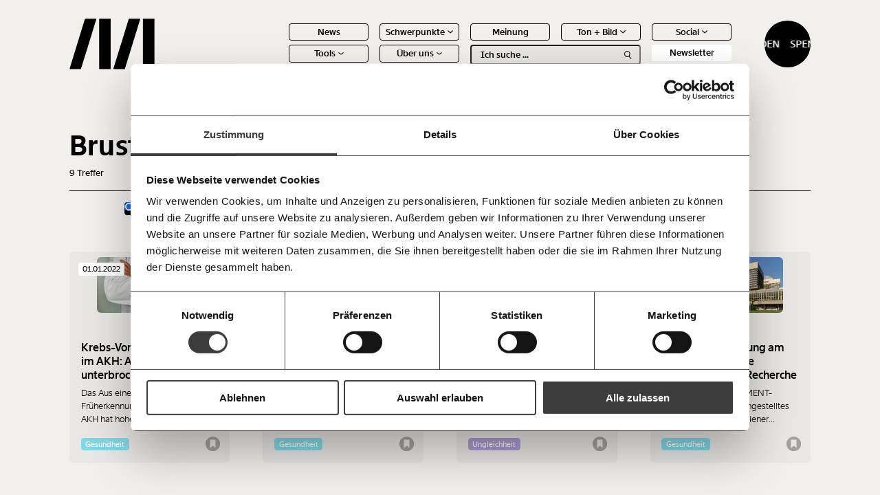

--- FILE ---
content_type: text/html; charset=UTF-8
request_url: https://www.moment.at/tag/brustkrebs
body_size: 14175
content:
<!doctype html>
<html lang="de" class="no-js">

<head>
    <meta charset="UTF-8">
    <title>Brustkrebs - Moment.at</title>
    <meta http-equiv="X-UA-Compatible" content="IE=edge,chrome=1">
    <meta name="viewport" content="width=device-width, initial-scale=1.0">
    <link rel="shortcut icon" href="https://www.moment.at/wp-content/themes/mom/assets/img/favicon.ico" type="image/x-icon">
    <link rel="apple-touch-icon" sizes="180x180" href="https://www.moment.at/wp-content/themes/mom/assets/img/favicon/apple-touch-icon.png">
    <link rel="icon" type="image/png" sizes="32x32" href="https://www.moment.at/wp-content/themes/mom/assets/img/favicon/favicon-32x32.png">
    <link rel="icon" type="image/png" sizes="16x16" href="https://www.moment.at/wp-content/themes/mom/assets/img/favicon/favicon-16x16.png">
    <link rel="manifest" href="https://www.moment.at/wp-content/themes/mom/assets/img/favicon/site.webmanifest">
    <link rel="mask-icon" href="https://www.moment.at/wp-content/themes/mom/assets/img/favicon/safari-pinned-tab.svg" color="#5bbad5">
    <meta name="msapplication-TileColor" content="#da532c">
    <meta name="theme-color" content="#ffffff">

    
    <meta name='robots' content='index, follow, max-image-preview:large, max-snippet:-1, max-video-preview:-1' />

	<!-- This site is optimized with the Yoast SEO plugin v25.2 - https://yoast.com/wordpress/plugins/seo/ -->
	<link rel="canonical" href="https://www.moment.at/tag/brustkrebs/" />
	<meta property="og:locale" content="de_DE" />
	<meta property="og:type" content="article" />
	<meta property="og:title" content="Brustkrebs - Moment.at" />
	<meta property="og:url" content="https://www.moment.at/tag/brustkrebs/" />
	<meta property="og:site_name" content="Moment.at" />
	<meta name="twitter:card" content="summary_large_image" />
	<script type="application/ld+json" class="yoast-schema-graph">{"@context":"https://schema.org","@graph":[{"@type":"CollectionPage","@id":"https://www.moment.at/tag/brustkrebs/","url":"https://www.moment.at/tag/brustkrebs/","name":"Brustkrebs - Moment.at","isPartOf":{"@id":"https://www.moment.at/#website"},"primaryImageOfPage":{"@id":"https://www.moment.at/tag/brustkrebs/#primaryimage"},"image":{"@id":"https://www.moment.at/tag/brustkrebs/#primaryimage"},"thumbnailUrl":"https://www.moment.at/wp-content/uploads/2024/02/online-marketing-higeoqjs_ie-unsplash-1.jpg","breadcrumb":{"@id":"https://www.moment.at/tag/brustkrebs/#breadcrumb"},"inLanguage":"de"},{"@type":"ImageObject","inLanguage":"de","@id":"https://www.moment.at/tag/brustkrebs/#primaryimage","url":"https://www.moment.at/wp-content/uploads/2024/02/online-marketing-higeoqjs_ie-unsplash-1.jpg","contentUrl":"https://www.moment.at/wp-content/uploads/2024/02/online-marketing-higeoqjs_ie-unsplash-1.jpg","width":3072,"height":1728},{"@type":"BreadcrumbList","@id":"https://www.moment.at/tag/brustkrebs/#breadcrumb","itemListElement":[{"@type":"ListItem","position":1,"name":"Startseite","item":"https://www.moment.at/"},{"@type":"ListItem","position":2,"name":"Brustkrebs"}]},{"@type":"WebSite","@id":"https://www.moment.at/#website","url":"https://www.moment.at/","name":"Moment.at","description":"Journalismus mit Haltung. Immer im Interesse der Vielen.","potentialAction":[{"@type":"SearchAction","target":{"@type":"EntryPoint","urlTemplate":"https://www.moment.at/?s={search_term_string}"},"query-input":{"@type":"PropertyValueSpecification","valueRequired":true,"valueName":"search_term_string"}}],"inLanguage":"de"}]}</script>
	<!-- / Yoast SEO plugin. -->


<link rel="alternate" type="application/rss+xml" title="Moment.at &raquo; Brustkrebs Schlagwort-Feed" href="https://www.moment.at/tag/brustkrebs/feed/" />
<style id='wp-img-auto-sizes-contain-inline-css' type='text/css'>
img:is([sizes=auto i],[sizes^="auto," i]){contain-intrinsic-size:3000px 1500px}
/*# sourceURL=wp-img-auto-sizes-contain-inline-css */
</style>
<link rel='stylesheet' id='sbi_styles-css' href='https://www.moment.at/wp-content/plugins/instagram-feed-pro/css/sbi-styles.min.css?ver=6.7.0' type='text/css' media='all' />
<style id='wp-emoji-styles-inline-css' type='text/css'>

	img.wp-smiley, img.emoji {
		display: inline !important;
		border: none !important;
		box-shadow: none !important;
		height: 1em !important;
		width: 1em !important;
		margin: 0 0.07em !important;
		vertical-align: -0.1em !important;
		background: none !important;
		padding: 0 !important;
	}
/*# sourceURL=wp-emoji-styles-inline-css */
</style>
<style id='classic-theme-styles-inline-css' type='text/css'>
/*! This file is auto-generated */
.wp-block-button__link{color:#fff;background-color:#32373c;border-radius:9999px;box-shadow:none;text-decoration:none;padding:calc(.667em + 2px) calc(1.333em + 2px);font-size:1.125em}.wp-block-file__button{background:#32373c;color:#fff;text-decoration:none}
/*# sourceURL=/wp-includes/css/classic-themes.min.css */
</style>
<link rel='stylesheet' id='search-filter-plugin-styles-css' href='https://www.moment.at/wp-content/plugins/search-filter-pro/public/assets/css/search-filter.min.css?ver=2.5.20' type='text/css' media='all' />
<link rel='stylesheet' id='style-css' href='https://www.moment.at/wp-content/themes/mom/dist/css/frontend.css?ver=1.3.9' type='text/css' media='all' />
<link rel='stylesheet' id='taxopress-frontend-css-css' href='https://www.moment.at/wp-content/plugins/simple-tags/assets/frontend/css/frontend.css?ver=3.33.0' type='text/css' media='all' />
<script type="text/javascript" data-cookieconsent=\"necessary\" src="https://www.moment.at/wp-includes/js/jquery/jquery.min.js?ver=3.7.1" id="jquery-core-js"></script>
<script type="text/javascript" data-cookieconsent=\"necessary\" src="https://www.moment.at/wp-includes/js/jquery/jquery-migrate.min.js?ver=3.4.1" id="jquery-migrate-js"></script>
<script type="text/javascript" id="search-filter-plugin-build-js-extra">
/* <![CDATA[ */
var SF_LDATA = {"ajax_url":"https://www.moment.at/wp-admin/admin-ajax.php","home_url":"https://www.moment.at/","extensions":[]};
//# sourceURL=search-filter-plugin-build-js-extra
/* ]]> */
</script>
<script type="text/javascript" data-cookieconsent=\"necessary\" src="https://www.moment.at/wp-content/plugins/search-filter-pro/public/assets/js/search-filter-build.min.js?ver=2.5.20" id="search-filter-plugin-build-js"></script>
<script type="text/javascript" data-cookieconsent=\"necessary\" src="https://www.moment.at/wp-content/plugins/search-filter-pro/public/assets/js/chosen.jquery.min.js?ver=2.5.20" id="search-filter-plugin-chosen-js"></script>
<script type="text/javascript" data-cookieconsent=\"necessary\" src="https://www.moment.at/wp-content/plugins/simple-tags/assets/frontend/js/frontend.js?ver=3.33.0" id="taxopress-frontend-js-js"></script>
<link rel="https://api.w.org/" href="https://www.moment.at/wp-json/" /><link rel="alternate" title="JSON" type="application/json" href="https://www.moment.at/wp-json/wp/v2/tags/2660" /><link rel="EditURI" type="application/rsd+xml" title="RSD" href="https://www.moment.at/xmlrpc.php?rsd" />
<meta name="generator" content="WordPress 6.9" />

            <!-- Google Tag Manager -->
        <script type="application/javascript">(function(w,d,s,l,i){w[l]=w[l]||[];w[l].push({'gtm.start':
                    new Date().getTime(),event:'gtm.js'});var f=d.getElementsByTagName(s)[0],
                j=d.createElement(s),dl=l!='dataLayer'?'&l='+l:'';j.async=true;j.src=
                'https://www.googletagmanager.com/gtm.js?id='+i+dl;f.parentNode.insertBefore(j,f);
            })(window,document,'script','dataLayer','GTM-MFC68RCS');</script>
        <!-- End Google Tag Manager -->
    

    <script type="application/javascript">

        window.wordpessObject = {
            templateUrl: "https://www.moment.at/wp-content/themes/mom",
            siteurl: "https://www.moment.at",
            ajaxurl: "https://www.moment.at/wp-admin/admin-ajax.php"
        }

        window.glossary = [];

    </script>
    <style>
        .column-slider__slide {
            display: block;
        }
    </style>

<style id='global-styles-inline-css' type='text/css'>
:root{--wp--preset--aspect-ratio--square: 1;--wp--preset--aspect-ratio--4-3: 4/3;--wp--preset--aspect-ratio--3-4: 3/4;--wp--preset--aspect-ratio--3-2: 3/2;--wp--preset--aspect-ratio--2-3: 2/3;--wp--preset--aspect-ratio--16-9: 16/9;--wp--preset--aspect-ratio--9-16: 9/16;--wp--preset--color--black: #000000;--wp--preset--color--cyan-bluish-gray: #abb8c3;--wp--preset--color--white: #ffffff;--wp--preset--color--pale-pink: #f78da7;--wp--preset--color--vivid-red: #cf2e2e;--wp--preset--color--luminous-vivid-orange: #ff6900;--wp--preset--color--luminous-vivid-amber: #fcb900;--wp--preset--color--light-green-cyan: #7bdcb5;--wp--preset--color--vivid-green-cyan: #00d084;--wp--preset--color--pale-cyan-blue: #8ed1fc;--wp--preset--color--vivid-cyan-blue: #0693e3;--wp--preset--color--vivid-purple: #9b51e0;--wp--preset--gradient--vivid-cyan-blue-to-vivid-purple: linear-gradient(135deg,rgb(6,147,227) 0%,rgb(155,81,224) 100%);--wp--preset--gradient--light-green-cyan-to-vivid-green-cyan: linear-gradient(135deg,rgb(122,220,180) 0%,rgb(0,208,130) 100%);--wp--preset--gradient--luminous-vivid-amber-to-luminous-vivid-orange: linear-gradient(135deg,rgb(252,185,0) 0%,rgb(255,105,0) 100%);--wp--preset--gradient--luminous-vivid-orange-to-vivid-red: linear-gradient(135deg,rgb(255,105,0) 0%,rgb(207,46,46) 100%);--wp--preset--gradient--very-light-gray-to-cyan-bluish-gray: linear-gradient(135deg,rgb(238,238,238) 0%,rgb(169,184,195) 100%);--wp--preset--gradient--cool-to-warm-spectrum: linear-gradient(135deg,rgb(74,234,220) 0%,rgb(151,120,209) 20%,rgb(207,42,186) 40%,rgb(238,44,130) 60%,rgb(251,105,98) 80%,rgb(254,248,76) 100%);--wp--preset--gradient--blush-light-purple: linear-gradient(135deg,rgb(255,206,236) 0%,rgb(152,150,240) 100%);--wp--preset--gradient--blush-bordeaux: linear-gradient(135deg,rgb(254,205,165) 0%,rgb(254,45,45) 50%,rgb(107,0,62) 100%);--wp--preset--gradient--luminous-dusk: linear-gradient(135deg,rgb(255,203,112) 0%,rgb(199,81,192) 50%,rgb(65,88,208) 100%);--wp--preset--gradient--pale-ocean: linear-gradient(135deg,rgb(255,245,203) 0%,rgb(182,227,212) 50%,rgb(51,167,181) 100%);--wp--preset--gradient--electric-grass: linear-gradient(135deg,rgb(202,248,128) 0%,rgb(113,206,126) 100%);--wp--preset--gradient--midnight: linear-gradient(135deg,rgb(2,3,129) 0%,rgb(40,116,252) 100%);--wp--preset--font-size--small: 13px;--wp--preset--font-size--medium: 20px;--wp--preset--font-size--large: 36px;--wp--preset--font-size--x-large: 42px;--wp--preset--spacing--20: 0.44rem;--wp--preset--spacing--30: 0.67rem;--wp--preset--spacing--40: 1rem;--wp--preset--spacing--50: 1.5rem;--wp--preset--spacing--60: 2.25rem;--wp--preset--spacing--70: 3.38rem;--wp--preset--spacing--80: 5.06rem;--wp--preset--shadow--natural: 6px 6px 9px rgba(0, 0, 0, 0.2);--wp--preset--shadow--deep: 12px 12px 50px rgba(0, 0, 0, 0.4);--wp--preset--shadow--sharp: 6px 6px 0px rgba(0, 0, 0, 0.2);--wp--preset--shadow--outlined: 6px 6px 0px -3px rgb(255, 255, 255), 6px 6px rgb(0, 0, 0);--wp--preset--shadow--crisp: 6px 6px 0px rgb(0, 0, 0);}:where(.is-layout-flex){gap: 0.5em;}:where(.is-layout-grid){gap: 0.5em;}body .is-layout-flex{display: flex;}.is-layout-flex{flex-wrap: wrap;align-items: center;}.is-layout-flex > :is(*, div){margin: 0;}body .is-layout-grid{display: grid;}.is-layout-grid > :is(*, div){margin: 0;}:where(.wp-block-columns.is-layout-flex){gap: 2em;}:where(.wp-block-columns.is-layout-grid){gap: 2em;}:where(.wp-block-post-template.is-layout-flex){gap: 1.25em;}:where(.wp-block-post-template.is-layout-grid){gap: 1.25em;}.has-black-color{color: var(--wp--preset--color--black) !important;}.has-cyan-bluish-gray-color{color: var(--wp--preset--color--cyan-bluish-gray) !important;}.has-white-color{color: var(--wp--preset--color--white) !important;}.has-pale-pink-color{color: var(--wp--preset--color--pale-pink) !important;}.has-vivid-red-color{color: var(--wp--preset--color--vivid-red) !important;}.has-luminous-vivid-orange-color{color: var(--wp--preset--color--luminous-vivid-orange) !important;}.has-luminous-vivid-amber-color{color: var(--wp--preset--color--luminous-vivid-amber) !important;}.has-light-green-cyan-color{color: var(--wp--preset--color--light-green-cyan) !important;}.has-vivid-green-cyan-color{color: var(--wp--preset--color--vivid-green-cyan) !important;}.has-pale-cyan-blue-color{color: var(--wp--preset--color--pale-cyan-blue) !important;}.has-vivid-cyan-blue-color{color: var(--wp--preset--color--vivid-cyan-blue) !important;}.has-vivid-purple-color{color: var(--wp--preset--color--vivid-purple) !important;}.has-black-background-color{background-color: var(--wp--preset--color--black) !important;}.has-cyan-bluish-gray-background-color{background-color: var(--wp--preset--color--cyan-bluish-gray) !important;}.has-white-background-color{background-color: var(--wp--preset--color--white) !important;}.has-pale-pink-background-color{background-color: var(--wp--preset--color--pale-pink) !important;}.has-vivid-red-background-color{background-color: var(--wp--preset--color--vivid-red) !important;}.has-luminous-vivid-orange-background-color{background-color: var(--wp--preset--color--luminous-vivid-orange) !important;}.has-luminous-vivid-amber-background-color{background-color: var(--wp--preset--color--luminous-vivid-amber) !important;}.has-light-green-cyan-background-color{background-color: var(--wp--preset--color--light-green-cyan) !important;}.has-vivid-green-cyan-background-color{background-color: var(--wp--preset--color--vivid-green-cyan) !important;}.has-pale-cyan-blue-background-color{background-color: var(--wp--preset--color--pale-cyan-blue) !important;}.has-vivid-cyan-blue-background-color{background-color: var(--wp--preset--color--vivid-cyan-blue) !important;}.has-vivid-purple-background-color{background-color: var(--wp--preset--color--vivid-purple) !important;}.has-black-border-color{border-color: var(--wp--preset--color--black) !important;}.has-cyan-bluish-gray-border-color{border-color: var(--wp--preset--color--cyan-bluish-gray) !important;}.has-white-border-color{border-color: var(--wp--preset--color--white) !important;}.has-pale-pink-border-color{border-color: var(--wp--preset--color--pale-pink) !important;}.has-vivid-red-border-color{border-color: var(--wp--preset--color--vivid-red) !important;}.has-luminous-vivid-orange-border-color{border-color: var(--wp--preset--color--luminous-vivid-orange) !important;}.has-luminous-vivid-amber-border-color{border-color: var(--wp--preset--color--luminous-vivid-amber) !important;}.has-light-green-cyan-border-color{border-color: var(--wp--preset--color--light-green-cyan) !important;}.has-vivid-green-cyan-border-color{border-color: var(--wp--preset--color--vivid-green-cyan) !important;}.has-pale-cyan-blue-border-color{border-color: var(--wp--preset--color--pale-cyan-blue) !important;}.has-vivid-cyan-blue-border-color{border-color: var(--wp--preset--color--vivid-cyan-blue) !important;}.has-vivid-purple-border-color{border-color: var(--wp--preset--color--vivid-purple) !important;}.has-vivid-cyan-blue-to-vivid-purple-gradient-background{background: var(--wp--preset--gradient--vivid-cyan-blue-to-vivid-purple) !important;}.has-light-green-cyan-to-vivid-green-cyan-gradient-background{background: var(--wp--preset--gradient--light-green-cyan-to-vivid-green-cyan) !important;}.has-luminous-vivid-amber-to-luminous-vivid-orange-gradient-background{background: var(--wp--preset--gradient--luminous-vivid-amber-to-luminous-vivid-orange) !important;}.has-luminous-vivid-orange-to-vivid-red-gradient-background{background: var(--wp--preset--gradient--luminous-vivid-orange-to-vivid-red) !important;}.has-very-light-gray-to-cyan-bluish-gray-gradient-background{background: var(--wp--preset--gradient--very-light-gray-to-cyan-bluish-gray) !important;}.has-cool-to-warm-spectrum-gradient-background{background: var(--wp--preset--gradient--cool-to-warm-spectrum) !important;}.has-blush-light-purple-gradient-background{background: var(--wp--preset--gradient--blush-light-purple) !important;}.has-blush-bordeaux-gradient-background{background: var(--wp--preset--gradient--blush-bordeaux) !important;}.has-luminous-dusk-gradient-background{background: var(--wp--preset--gradient--luminous-dusk) !important;}.has-pale-ocean-gradient-background{background: var(--wp--preset--gradient--pale-ocean) !important;}.has-electric-grass-gradient-background{background: var(--wp--preset--gradient--electric-grass) !important;}.has-midnight-gradient-background{background: var(--wp--preset--gradient--midnight) !important;}.has-small-font-size{font-size: var(--wp--preset--font-size--small) !important;}.has-medium-font-size{font-size: var(--wp--preset--font-size--medium) !important;}.has-large-font-size{font-size: var(--wp--preset--font-size--large) !important;}.has-x-large-font-size{font-size: var(--wp--preset--font-size--x-large) !important;}
/*# sourceURL=global-styles-inline-css */
</style>
</head>

<body class="archive tag tag-brustkrebs tag-2660 wp-theme-mom" data-theme="gesundheit">

    <!-- Google Tag Manager (noscript) -->
    <noscript><iframe src="https://www.googletagmanager.com/ns.html?id=GTM-MFC68RCS"
                      height="0" width="0" style="display:none;visibility:hidden"></iframe></noscript>
    <!-- End Google Tag Manager (noscript) -->

<header class="header header--black">
    <a href="https://www.moment.at" class="header__logo-wrapper">
        <img src="https://www.moment.at/wp-content/themes/mom/assets/img/logo-full-white.png" class="white" alt="Moment.at">
        <img src="https://www.moment.at/wp-content/themes/mom/assets/img/logo-full-black.png" class="black" alt="Moment.at">
    </a>

    <a href="https://www.moment.at" class="header__logo-wrapper header__logo-wrapper--small">
        <img src="https://www.moment.at/wp-content/themes/mom/assets/img/logo-short-white.svg" class="white" alt="Moment.at">
        <img src="https://www.moment.at/wp-content/themes/mom/assets/img/logo-short-black.svg" class="black" alt="Moment.at">
    </a>

    <div class="header__menu-wrapper">
        <nav class="header__main-menu"><ul id="menu-header-menu" class="main-menu"><li id='menu-item-1548' class='top-item '><a href='https://www.moment.at/news/'>News</span></a></li><li id='menu-item-199' class='top-item has-children'><a href=''>Schwerpunkte</span>
<div class="icon icon-chevron-down">
    <img src="https://www.moment.at/wp-content/themes/mom/assets/img/icons/chevron-down-white.svg" class="white" alt="chevron-down">
    <img src="https://www.moment.at/wp-content/themes/mom/assets/img/icons/chevron-down-black.svg" class="black" alt="chevron-down">
</div></a><ul class='sub-level'><li id='menu-item-200' class='sub-item'><a href='https://www.moment.at/arbeitswelt/'>Arbeitswelt</span></a></li><li id='menu-item-488' class='sub-item'><a href='https://www.moment.at/demokratie/'>Demokratie</span></a></li><li id='menu-item-2116' class='sub-item'><a href='https://www.moment.at/fortschritt/'>Fortschritt</span></a></li><li id='menu-item-487' class='sub-item'><a href='https://www.moment.at/gesundheit/'>Gesundheit</span></a></li><li id='menu-item-2118' class='sub-item'><a href='https://www.moment.at/kapitalismus/'>Kapitalismus</span></a></li><li id='menu-item-475' class='sub-item'><a href='https://www.moment.at/klimakrise/'>Klimakrise</span></a></li><li id='menu-item-2117' class='sub-item'><a href='https://www.moment.at/ungleichheit/'>Ungleichheit</span></a></li></ul></li><li id='menu-item-476' class='top-item '><a href='https://www.moment.at/category/meinung/'>Meinung</span></a></li><li id='menu-item-194' class='top-item has-children'><a href=''>Ton + Bild</span>
<div class="icon icon-chevron-down">
    <img src="https://www.moment.at/wp-content/themes/mom/assets/img/icons/chevron-down-white.svg" class="white" alt="chevron-down">
    <img src="https://www.moment.at/wp-content/themes/mom/assets/img/icons/chevron-down-black.svg" class="black" alt="chevron-down">
</div></a><ul class='sub-level'><li id='menu-item-530' class='sub-item'><a href='https://www.moment.at/category/video/'>Videos</span></a></li><li id='menu-item-531' class='sub-item'><a href='https://www.moment.at/category/podcast/'>Podcasts</span></a></li></ul></li><li id='menu-item-527' class='top-item has-children'><a href=''>Social</span>
<div class="icon icon-chevron-down">
    <img src="https://www.moment.at/wp-content/themes/mom/assets/img/icons/chevron-down-white.svg" class="white" alt="chevron-down">
    <img src="https://www.moment.at/wp-content/themes/mom/assets/img/icons/chevron-down-black.svg" class="black" alt="chevron-down">
</div></a><ul class='sub-level'><li id='menu-item-25435' class='sub-item'><a href='https://bsky.app/profile/moment.at'>Bluesky</span></a></li><li id='menu-item-26772' class='sub-item'><a href='https://www.facebook.com/momentat/'>Facebook</span></a></li><li id='menu-item-25441' class='sub-item'><a href='https://www.instagram.com/moment_magazin/'>Instagram</span></a></li><li id='menu-item-25443' class='sub-item'><a href='https://mastodon.social/@moment_magazin'>Mastodon</span></a></li><li id='menu-item-25442' class='sub-item'><a href='https://www.tiktok.com/@moment_magazin'>Tiktok</span></a></li><li id='menu-item-25431' class='sub-item'><a href='https://www.youtube.com/@MomentMagazin'>Youtube</span></a></li></ul></li><li id='menu-item-196' class='top-item has-children'><a href=''>Tools</span>
<div class="icon icon-chevron-down">
    <img src="https://www.moment.at/wp-content/themes/mom/assets/img/icons/chevron-down-white.svg" class="white" alt="chevron-down">
    <img src="https://www.moment.at/wp-content/themes/mom/assets/img/icons/chevron-down-black.svg" class="black" alt="chevron-down">
</div></a><ul class='sub-level'><li id='menu-item-38609' class='sub-item'><a href='https://mietmonitor.at/'>Befristungs-Monoitor</span></a></li><li id='menu-item-32389' class='sub-item'><a href='https://www.momentum-institut.at/koalitions-kompass/'>Koalitions-Kompass</span></a></li><li id='menu-item-203' class='sub-item'><a href='https://www.momentum-institut.at/parlagram'>Parlagramm</span></a></li><li id='menu-item-478' class='sub-item'><a href='https://vermoegen.moment.at/'>Vermögenspixel</span></a></li><li id='menu-item-202' class='sub-item'><a href='https://www.momentum-institut.at/arbeitslosenrechner/'>Arbeitslosen-Risiko-Test</span></a></li><li id='menu-item-477' class='sub-item'><a href='https://www.momentum-institut.at/pflegerechner/'>Pflegerechner</span></a></li></ul></li><li id='menu-item-479' class='top-item has-children'><a href=''>Über uns</span>
<div class="icon icon-chevron-down">
    <img src="https://www.moment.at/wp-content/themes/mom/assets/img/icons/chevron-down-white.svg" class="white" alt="chevron-down">
    <img src="https://www.moment.at/wp-content/themes/mom/assets/img/icons/chevron-down-black.svg" class="black" alt="chevron-down">
</div></a><ul class='sub-level'><li id='menu-item-2119' class='sub-item'><a href='https://www.moment.at/ueber-uns/'>Über uns</span></a></li><li id='menu-item-2120' class='sub-item'><a href='https://www.moment.at/ueber-uns#team'>Team</span></a></li><li id='menu-item-2122' class='sub-item'><a href='https://www.moment.at/ueber-uns#pressebereich'>Jahresberichte</span></a></li><li id='menu-item-2123' class='sub-item'><a href='https://www.moment.at/ueber-uns#pressebereich'>Pressebereich</span></a></li></ul></li><li class='main-menu__search-bar'><div class="search-bar">
    <form class="search-bar__input-wrapper" action="/">
        <input type="text" placeholder="Ich suche ..." name="s" autocomplete="off">
        <div class="search-bar__search-icon">
            
<div class="icon icon-search">
    <img src="https://www.moment.at/wp-content/themes/mom/assets/img/icons/search-white.svg" class="white" alt="search">
    <img src="https://www.moment.at/wp-content/themes/mom/assets/img/icons/search-black.svg" class="black" alt="search">
</div>        </div>
    </form>

    <div class="search-bar__suggestions-wrapper">
        <ul class="search-bar__suggestions-container">
            <li><a href="#"><strong>Text</strong> second</a></li>
        </ul>
    </div>
</div></li><li class='main-menu__newsletter'><div class="newsletter-button">
    Newsletter
</div></li></ul></nav>    </div>

    <div class="header__donate-button"><div class="donate-button">
    <span>Spenden</span>
    <span>Spenden</span>
</div></div>

    <div class="header__mobile-menu-trigger">
        <span></span><span></span><span></span>
    </div>

    <div class="header__outside-menu">
        <div class="header__bookmarks-icon">
            <div class="favorites-trigger">
    <div class="favorites-trigger__icon-wrapper">
        <div class="favorites-trigger__icon-empty">
            
<div class="icon icon-favorites-trigger">
    <img src="https://www.moment.at/wp-content/themes/mom/assets/img/icons/favorites-trigger-white.svg" class="white" alt="favorites-trigger">
    <img src="https://www.moment.at/wp-content/themes/mom/assets/img/icons/favorites-trigger-black.svg" class="black" alt="favorites-trigger">
</div>        </div>

        <div class="favorites-trigger__icon-full">
            
<div class="icon icon-favorites-trigger-full">
    <img src="https://www.moment.at/wp-content/themes/mom/assets/img/icons/favorites-trigger-full-white.svg" class="white" alt="favorites-trigger-full">
    <img src="https://www.moment.at/wp-content/themes/mom/assets/img/icons/favorites-trigger-full-black.svg" class="black" alt="favorites-trigger-full">
</div>        </div>
    </div>

    <div class="favorites-trigger__number">
        10
    </div>
</div>        </div>
    </div>

    <div class="mobile-donate-button">
    <div class="donate-button">
    <span>Spenden</span>
    <span>Spenden</span>
</div></div>


</header>

<div class="mobile-menu">
    <div class="mobile-menu__main-content">
        <div class="mobile-menu__search-bar">
            <div class="search-bar">
    <form class="search-bar__input-wrapper" action="/">
        <input type="text" placeholder="Ich suche ..." name="s" autocomplete="off">
        <div class="search-bar__search-icon">
            
<div class="icon icon-search">
    <img src="https://www.moment.at/wp-content/themes/mom/assets/img/icons/search-white.svg" class="white" alt="search">
    <img src="https://www.moment.at/wp-content/themes/mom/assets/img/icons/search-black.svg" class="black" alt="search">
</div>        </div>
    </form>

    <div class="search-bar__suggestions-wrapper">
        <ul class="search-bar__suggestions-container">
            <li><a href="#"><strong>Text</strong> second</a></li>
        </ul>
    </div>
</div>        </div>

        <div class="mobile-menu__main-menu">
            <nav class="header__main-menu"><ul id="menu-header-menu-1" class="main-menu"><li id='menu-item-1548' class='top-item '><a href='https://www.moment.at/news/'>News</span></a></li><li id='menu-item-199' class='top-item has-children'><a href=''>Schwerpunkte</span>
<div class="icon icon-chevron-down">
    <img src="https://www.moment.at/wp-content/themes/mom/assets/img/icons/chevron-down-white.svg" class="white" alt="chevron-down">
    <img src="https://www.moment.at/wp-content/themes/mom/assets/img/icons/chevron-down-black.svg" class="black" alt="chevron-down">
</div></a><ul class='sub-level'><li id='menu-item-200' class='sub-item'><a href='https://www.moment.at/arbeitswelt/'>Arbeitswelt</span></a></li><li id='menu-item-488' class='sub-item'><a href='https://www.moment.at/demokratie/'>Demokratie</span></a></li><li id='menu-item-2116' class='sub-item'><a href='https://www.moment.at/fortschritt/'>Fortschritt</span></a></li><li id='menu-item-487' class='sub-item'><a href='https://www.moment.at/gesundheit/'>Gesundheit</span></a></li><li id='menu-item-2118' class='sub-item'><a href='https://www.moment.at/kapitalismus/'>Kapitalismus</span></a></li><li id='menu-item-475' class='sub-item'><a href='https://www.moment.at/klimakrise/'>Klimakrise</span></a></li><li id='menu-item-2117' class='sub-item'><a href='https://www.moment.at/ungleichheit/'>Ungleichheit</span></a></li></ul></li><li id='menu-item-476' class='top-item '><a href='https://www.moment.at/category/meinung/'>Meinung</span></a></li><li id='menu-item-194' class='top-item has-children'><a href=''>Ton + Bild</span>
<div class="icon icon-chevron-down">
    <img src="https://www.moment.at/wp-content/themes/mom/assets/img/icons/chevron-down-white.svg" class="white" alt="chevron-down">
    <img src="https://www.moment.at/wp-content/themes/mom/assets/img/icons/chevron-down-black.svg" class="black" alt="chevron-down">
</div></a><ul class='sub-level'><li id='menu-item-530' class='sub-item'><a href='https://www.moment.at/category/video/'>Videos</span></a></li><li id='menu-item-531' class='sub-item'><a href='https://www.moment.at/category/podcast/'>Podcasts</span></a></li></ul></li><li id='menu-item-527' class='top-item has-children'><a href=''>Social</span>
<div class="icon icon-chevron-down">
    <img src="https://www.moment.at/wp-content/themes/mom/assets/img/icons/chevron-down-white.svg" class="white" alt="chevron-down">
    <img src="https://www.moment.at/wp-content/themes/mom/assets/img/icons/chevron-down-black.svg" class="black" alt="chevron-down">
</div></a><ul class='sub-level'><li id='menu-item-25435' class='sub-item'><a href='https://bsky.app/profile/moment.at'>Bluesky</span></a></li><li id='menu-item-26772' class='sub-item'><a href='https://www.facebook.com/momentat/'>Facebook</span></a></li><li id='menu-item-25441' class='sub-item'><a href='https://www.instagram.com/moment_magazin/'>Instagram</span></a></li><li id='menu-item-25443' class='sub-item'><a href='https://mastodon.social/@moment_magazin'>Mastodon</span></a></li><li id='menu-item-25442' class='sub-item'><a href='https://www.tiktok.com/@moment_magazin'>Tiktok</span></a></li><li id='menu-item-25431' class='sub-item'><a href='https://www.youtube.com/@MomentMagazin'>Youtube</span></a></li></ul></li><li id='menu-item-196' class='top-item has-children'><a href=''>Tools</span>
<div class="icon icon-chevron-down">
    <img src="https://www.moment.at/wp-content/themes/mom/assets/img/icons/chevron-down-white.svg" class="white" alt="chevron-down">
    <img src="https://www.moment.at/wp-content/themes/mom/assets/img/icons/chevron-down-black.svg" class="black" alt="chevron-down">
</div></a><ul class='sub-level'><li id='menu-item-38609' class='sub-item'><a href='https://mietmonitor.at/'>Befristungs-Monoitor</span></a></li><li id='menu-item-32389' class='sub-item'><a href='https://www.momentum-institut.at/koalitions-kompass/'>Koalitions-Kompass</span></a></li><li id='menu-item-203' class='sub-item'><a href='https://www.momentum-institut.at/parlagram'>Parlagramm</span></a></li><li id='menu-item-478' class='sub-item'><a href='https://vermoegen.moment.at/'>Vermögenspixel</span></a></li><li id='menu-item-202' class='sub-item'><a href='https://www.momentum-institut.at/arbeitslosenrechner/'>Arbeitslosen-Risiko-Test</span></a></li><li id='menu-item-477' class='sub-item'><a href='https://www.momentum-institut.at/pflegerechner/'>Pflegerechner</span></a></li></ul></li><li id='menu-item-479' class='top-item has-children'><a href=''>Über uns</span>
<div class="icon icon-chevron-down">
    <img src="https://www.moment.at/wp-content/themes/mom/assets/img/icons/chevron-down-white.svg" class="white" alt="chevron-down">
    <img src="https://www.moment.at/wp-content/themes/mom/assets/img/icons/chevron-down-black.svg" class="black" alt="chevron-down">
</div></a><ul class='sub-level'><li id='menu-item-2119' class='sub-item'><a href='https://www.moment.at/ueber-uns/'>Über uns</span></a></li><li id='menu-item-2120' class='sub-item'><a href='https://www.moment.at/ueber-uns#team'>Team</span></a></li><li id='menu-item-2122' class='sub-item'><a href='https://www.moment.at/ueber-uns#pressebereich'>Jahresberichte</span></a></li><li id='menu-item-2123' class='sub-item'><a href='https://www.moment.at/ueber-uns#pressebereich'>Pressebereich</span></a></li></ul></li><li class='main-menu__search-bar'><div class="search-bar">
    <form class="search-bar__input-wrapper" action="/">
        <input type="text" placeholder="Ich suche ..." name="s" autocomplete="off">
        <div class="search-bar__search-icon">
            
<div class="icon icon-search">
    <img src="https://www.moment.at/wp-content/themes/mom/assets/img/icons/search-white.svg" class="white" alt="search">
    <img src="https://www.moment.at/wp-content/themes/mom/assets/img/icons/search-black.svg" class="black" alt="search">
</div>        </div>
    </form>

    <div class="search-bar__suggestions-wrapper">
        <ul class="search-bar__suggestions-container">
            <li><a href="#"><strong>Text</strong> second</a></li>
        </ul>
    </div>
</div></li><li class='main-menu__newsletter'><div class="newsletter-button">
    Newsletter
</div></li></ul></nav>
            <div class="mobile-menu__favorites-trigger">
                <span>Gemerkte Inhalte <span class="number favorites-total-number"></span></span>
            </div>
        </div>
    </div>

    <div class="mobile-menu__footer">
        <div class="mobile-menu__newsletter-button"><div class="newsletter-button">
    Newsletter
</div></div>

        <div class="mobile-menu__donate-button"><div class="donate-button">
    <span>Spenden</span>
    <span>Spenden</span>
</div></div>
    </div>
</div><div class="video-overlay">
    <div class="video-overlay__close"><span></span><span></span></div>
    <div class="video-overlay__embed-sizer">
        <div class="video-overlay__embed-content-wrapper">
        </div>
    </div>
</div>

<div class="newsletter-popup">
    <div class="newsletter-popup__close-background"></div>

    <div class="newsletter-popup__content-wrapper">
        <div class="newsletter-popup__close-button">
<div class="icon icon-x-thin">
    <img src="https://www.moment.at/wp-content/themes/mom/assets/img/icons/x-thin-white.svg" class="white" alt="x-thin">
    <img src="https://www.moment.at/wp-content/themes/mom/assets/img/icons/x-thin-black.svg" class="black" alt="x-thin">
</div></div>
        <div class="newsletter-popup__page active" data-page="0">
            <div class="newsletter-popup__page-image">
                <img src="https://www.moment.at/wp-content/themes/mom/assets/img/illus/Newsletter_Snippet1.png" alt="Newsletter">
            </div>
            <div class="newsletter-popup__page-content">
                <div class="newsletter-popup__form-title">Immer auf dem Laufenden bleiben mit unseren gratis E-Mail-Newslettern!</div>

                <form class="newsletter-popup__form">
                    <input type="hidden" name="action" value="send_newsletter_form">
                    <div class="newsletter-popup__form-options">
                        <div class="newsletter-popup__option-wrapper">
                            <label>
                                <input type="checkbox" name="signup_morgen_moment">
                                <span class="custom-checkbox"></span>
                                <span class="text-label"><strong>Morgenmoment:</strong> Knackig über die wichtigsten Themen informiert bleiben - morgens in deinem Posteingang</span>
                            </label>
                        </div>

                        <div class="newsletter-popup__option-wrapper">
                            <label>
                                <input type="checkbox" name="signup_gute_woche">
                                <span class="custom-checkbox"></span>
                                <span class="text-label"><strong>Die Gute Woche:</strong> Die guten Nachrichten der Welt nicht aus den Augen verlieren - immer zum Wochenende</span>
                            </label>
                        </div>
                    </div>

                    <div class="newsletter-popup__form-text-input">
                        <input type="email" name="email" required placeholder="E-Mail-Adresse" />
                    </div>

                    <div class="newsletter-popup__form-hint">Ich bin einverstanden, einen regelmäßigen Newsletter zu erhalten. Mehr Informationen: <a href="#">Datenschutz.</a></div>

                    <div class="button button--x-large newsletter-popup__submit-button disabled">Anmelden</div>
                </form>
            </div>
        </div>
        <div class="newsletter-popup__page" data-page="1">
            <div class="newsletter-popup__page-image">
                <img src="https://www.moment.at/wp-content/themes/mom/assets/img/illus/Newsletter_Snippet2.png" alt="Newsletter">
            </div>
            <div class="newsletter-popup__page-content">
                <div class="newsletter-popup__thank-you-title">Vielen Dank für deine Anmeldung!</div>
                <div class="newsletter-popup__thank-you-subtitle">Bald wirst du deinen <span>Morgenmoment</span> und <span>Die Gute Woche</span> von uns erhalten.</div>
            </div>
        </div>
    </div>
</div>
<div class="donate-popup">
    <div class="donate-popup__close-background"></div>

    <div class="donate-popup__content-wrapper">

        <form  class="donate-popup__form" method="get" action="https://www.moment.at/spenden">

            <input class="donate-popup__amount-input" type="hidden" name="amount" value="9">
            <input type="hidden" name="gift_donation_from_name">

            <!--

             0 | 1 | 3 | 6 | 12	once, monthly, quarterly, half-yearly, yearly

             -->
            <input class="donate-popup__interval-input" type="hidden" name="interval" value="0">

            <div class="donate-popup__close-button">
<div class="icon icon-x-thin">
    <img src="https://www.moment.at/wp-content/themes/mom/assets/img/icons/x-thin-white.svg" class="white" alt="x-thin">
    <img src="https://www.moment.at/wp-content/themes/mom/assets/img/icons/x-thin-black.svg" class="black" alt="x-thin">
</div></div>
            <div class="donate-popup__page active" data-page="0">
                <div class="donate-popup__page-left-part">
                    <div class="donate-popup__page-title">
                        Veränderung<br/>beginnt mit Dir!
                    </div>

                    <div class="donate-popup__page-text">
                        Werde <strong>Fördermitglied</strong> und wir können gemeinsam unsere Wirtschaft so gestalten, dass sie für alle funktioniert. Unsere Recherchen sind für alle frei im Netz. Unabhängig und werbefrei. Und das wird auch so bleiben. Kämpf’ mit uns für den Fortschritt und unterstütze uns mit Deinem Mitgliedsbeitrag.
                        <br/><br/>
                        Du überweist lieber direkt?<br>Hier unsere IBAN: AT34 4300 0498 0007 6017<br/>Kontoinhaber: Momentum Institut - Verein für sozialen Fortschritt
                        <br/><br/>
                        <strong>Deine Spende absetzen: <a class="donate-popup__text-link" href="https://www.momentum-institut.at/faq-spenden" target="_blank">Fragen und Antworten.</a></strong>
                    </div>

                    <div class="donate-popup__page-bottom-image">
                        <img src="https://www.moment.at/wp-content/themes/mom/assets/img/illus/Spenden_Snippet1.png" alt="Spenden">
                    </div>
                </div>
                <div class="donate-popup__page-right-part">

                    <div class="donate-popup__donate-types">
                        <div class="donate-popup__donate-type donate-popup__donate-type--subscription">
                            <div class="donate-popup__donate-frequency">
                                <div class="donate-popup__button-input-title">Ich werde Fördermitglied* …</div>

                                <div class="donate-popup__button-inputs-wrapper">
                                    <div class="donate-popup__button-input donate-popup__button-interval active" data-value="1">monatlich</div>
                                    <div class="donate-popup__button-input donate-popup__button-interval" data-value="12">jährlich</div>
                                </div>
                            </div>

                            <div class="donate-popup__donate-sum">
                                <div class="donate-popup__button-input-title">… mit einem Beitrag von* …</div>

                                <div class="donate-popup__button-inputs-wrapper">
                                    <div class="donate-popup__button-input donate-popup__button-amount active" data-value="5">5€</div>
                                    <div class="donate-popup__button-input donate-popup__button-amount" data-value="10">10€</div>
                                    <div class="donate-popup__button-input donate-popup__button-amount" data-value="20">20€</div>
                                    <div class="donate-popup__button-input donate-popup__button-amount" data-value="50">50€</div>
                                    <div class="donate-popup__button-input donate-popup__button-amount" data-value="100">100€</div>
                                    <div class="donate-popup__button-input donate-popup__button-input--custom" data-value="custom"><input name="custom_amount" type="text" value="" class="donate-popup__button-amount-custom" />€</div>
                                </div>
                            </div>
                        </div>

                        <div class="donate-popup__donate-type donate-popup__donate-type--one-time">
                            <div class="donate-popup__donate-sum">
                                <div class="donate-popup__button-input-title">Ich spende einmalig</div>

                                <div class="donate-popup__button-inputs-wrapper">
                                    <div class="donate-popup__button-input donate-popup__button-amount" data-value="5">5€</div>
                                    <div class="donate-popup__button-input donate-popup__button-amount" data-value="10">10€</div>
                                    <div class="donate-popup__button-input donate-popup__button-amount" data-value="20">20€</div>
                                    <div class="donate-popup__button-input donate-popup__button-amount" data-value="50">50€</div>
                                    <div class="donate-popup__button-input donate-popup__button-amount" data-value="100">100€</div>
                                    <div class="donate-popup__button-input donate-popup__button-input--custom" data-value="custom"><input name="custom_amount" type="text" value="" class="donate-popup__button-amount-custom" />€</div>
                                </div>
                            </div>
                        </div>
                    </div>

                    <div class="donate-popup__option-wrapper">
                        <label>
                            <input type="checkbox" name="is_gift_donation">
                            <span class="custom-checkbox"></span>
                            <span class="text-label">
                                <strong>Ich möchte meine Spende verschenken.</strong>
                                Du erhältst eine E-Mail mit deiner Geschenkurkunde im PDF-Format, welche Du ausdrucken oder weiterleiten und verschenken kannst.
                            </span>
                        </label>
                    </div>
                    <div class="donate-popup__pagination-line">
                        <div class="button button--large donate-popup__pagination-button next">Weiter</div>
                        <div class="donate-popup__pagination-state">1/3</div>
                    </div>
                </div>
            </div>
            <div class="donate-popup__page" data-page="1">
                <div class="donate-popup__page-left-part">

                    <div class="donate-popup__page-title">Persönliche<br/>Angaben</div>

                    <div class="donate-popup__main-form">

                        <div class="donate-popup__form-row">
                            <div class="donate-popup__form-input-wrapper select">
                                <select name="salutation">
                                    <option value="Mrs.">Frau</option>
                                    <option value="Mr.">Herr</option>
                                    <option value="diverse">Divers</option>
                                </select>
                            </div>
                        </div>

                        <div class="donate-popup__form-row">
                            <div class="donate-popup__form-input-wrapper text">
                                <input type="text" name="first_name" placeholder="Vorname*" required>
                            </div>

                            <div class="donate-popup__form-input-wrapper text">
                                <input type="text" name="last_name" placeholder="Nachname*" required>
                            </div>
                        </div>

                        <div class="donate-popup__form-row">
                            <div class="donate-popup__form-input-wrapper text">
                                <input type="email" name="email" placeholder="E-Mail*" required>
                            </div>

                            <div class="donate-popup__form-input-wrapper text">
                                <input type="tel" name="phone" placeholder="Telefon">
                            </div>
                        </div>

                        <div class="donate-popup__form-row wide">
                            <div class="donate-popup__form-input-wrapper text">
                                <input type="text" name="address" placeholder="Adresse" required>
                            </div>
                        </div>

                        <div class="donate-popup__form-row">
                            <div class="donate-popup__form-input-wrapper text">
                                <input type="text" name="post_code" placeholder="Postleitzahl">
                            </div>

                            <div class="donate-popup__form-input-wrapper text">
                                <input type="text" name="city" placeholder="Stadt/Gemeinde">
                            </div>
                        </div>

                        <div class="donate-popup__form-row">
                            <div class="donate-popup__form-input-wrapper select">
                                <select name="country">
                                    <option value="AT" selected>Österreich</option>
                                    <option value="DE">Deutschland</option>
                                    <option value="CH">Schweiz</option>
                                </select>
                            </div>
                        </div>

                        <div class="donate-popup__form-row">
                            <div class="donate-popup__form-input-wrapper text">
                                <!-- YYYY-MM-DD -->
                                <input type="text" name="birthday" minlength="10" maxlength="10" placeholder="Geburtsdatum * (JJJJ-MM-TT) " pattern="\b(19\d{2}|20[01]\d|202[0-9])-(0[1-9]|1[0-2])-(0[1-9]|[12]\d|3[01])\b" required>
                            </div>
                        </div>

                        <div class="donate-popup__form-row">
                            <div class="donate-popup__form-input-wrapper text">
                                <input type="text" name="gift_donation_to_name" placeholder="Geschenk für">
                            </div>
                        </div>

                    </div>
                </div>
                <div class="donate-popup__page-right-part donate-popup__page-right-part--no-padding">
                    <div class="donate-popup__hand-image">
                        <img src="https://www.moment.at/wp-content/themes/mom/assets/img/illus/Spenden_Snippet2.svg" alt="Donate">
                    </div>

                    <div class="donate-popup__subscriptions-list">
                        <div class="donate-popup__option-wrapper">
                            <label>

                                <!-- person_custom_field_ID -->

                                <input type="checkbox" name="person_custom_field_9307">
                                <span class="custom-checkbox"></span>
                                <span class="text-label">
                                <strong>Ja, schickt mir den täglichen Morgenmoment-Newsletter.</strong>
                                Ich erkläre mich mit der Verarbeitung oben eingefüllter Daten für einen regelmäßigen Newsletter Versand einverstanden. Diese Einwilligung kann ich jederzeit widerrufen sowie den Service durch Klick des Abmelde-Links im Newsletter wieder abbestellen.
                            </span>
                            </label>
                        </div>

                        <div class="donate-popup__option-wrapper">
                            <label>
                                <input type="checkbox" name="person_custom_field_9294">
                                <span class="custom-checkbox"></span>
                                <span class="text-label">
                                <strong>Ja, ich freue mich über Post von Momentum (Jahresbericht, Goodies etc.). Postadresse nicht vergessen!</strong>
                                Ich erkläre mich mit der Verarbeitung oben eingefüllter Daten für postalische Informationen einverstanden. Diese Einwilligung kann ich jederzeit widerrufen.
                            </span>
                            </label>
                        </div>

                        <div class="donate-popup__option-wrapper">
                            <label>
                                <input type="checkbox" name="person_custom_field_9295">
                                <span class="custom-checkbox"></span>
                                <span class="text-label">
                                <strong>Ja, ich möchte im nächsten Jahresbericht als Unterstützer:in genannt werden.</strong>
                            </span>
                            </label>
                        </div>
                    </div>

                    <div class="donate-popup__pagination-line">
                        <div class="button button--large donate-popup__pagination-button prev">Zurück</div>
                        <button type="submit" id="submit-donation-form" class="button button--large donate-popup__pagination-button submit">Weiter</button>
                        <div class="donate-popup__pagination-state">2/3</div>
                    </div>
                </div>
            </div>

        </form>
    </div>
</div>
<div class="favorites-overlay">

    <div class="favorites-overlay__close-background"></div>

    <div class="favorites-overlay__content-wrapper">
        <div class="favorites-overlay__content">
            <div class="favorites-overlay__content-sticky-part">
                <div class="favorites-overlay__headline">
                    <div class="favorites-overlay__title">Gemerkte Inhalte</div>
                    <div class="favorites-overlay__close-button">
<div class="icon icon-x-thin">
    <img src="https://www.moment.at/wp-content/themes/mom/assets/img/icons/x-thin-white.svg" class="white" alt="x-thin">
    <img src="https://www.moment.at/wp-content/themes/mom/assets/img/icons/x-thin-black.svg" class="black" alt="x-thin">
</div></div>
                </div>

                <div class="favorites-overlay__info-line">
                    <div class="favorites-overlay__total-posts">
                        <span class="number"></span> Treffer
                    </div>

                    <div class="favorites-overlay__filtered-posts">
                        <span class="number"></span>
                        <span class="filter-value"></span>
                    </div>
                </div>

                <div class="favorites-overlay__filter-wrapper">
                                                                    
                        <div class="button button--x-large button--white favorites-overlay__filter-item" data-category-id="1">
                            Artikel                        </div>
                                                                    
                        <div class="button button--x-large button--white favorites-overlay__filter-item" data-category-id="7">
                            Videos                        </div>
                                                                    
                        <div class="button button--x-large button--white favorites-overlay__filter-item" data-category-id="12">
                            Meinung                        </div>
                                                                    
                        <div class="button button--x-large button--white favorites-overlay__filter-item" data-category-id="15">
                            Podcast                        </div>
                                    </div>
            </div>


            <div class="favorites-overlay__favorites-grid">

            </div>
        </div>
    </div>

</div>
<div class="share-overlay">
    <div class="share-overlay__close-background"></div>

    <div class="share-overlay__content-wrapper no-scrollbar">
        <div class="share-overlay__content">

            <div class="share-overlay__close-button">
<div class="icon icon-x-thin">
    <img src="https://www.moment.at/wp-content/themes/mom/assets/img/icons/x-thin-white.svg" class="white" alt="x-thin">
    <img src="https://www.moment.at/wp-content/themes/mom/assets/img/icons/x-thin-black.svg" class="black" alt="x-thin">
</div></div>
            <div class="share-overlay__header-part">
                <div class="share-overlay__title">Jetzt<br/>einfach<br/>teilen.</div>
            </div>

            <div class="share-overlay__content-part">
                <div class="share-overlay__items">
                    <a href="mailto:?subject=Moment.at - Krebs-Vorsorgeprogramm im AKH: Angeblich &quot;nie unterbrochen&quot;, aber noch immer keine Termine&body=Schau, was ich auf Moment.at - Krebs-Vorsorgeprogramm im AKH: Angeblich &quot;nie unterbrochen&quot;, aber noch immer keine Termine von Moment.at  gefunden habe! https://www.moment.at/story/krebs-vorsorgeprogramm-im-akh-angeblich-nie-unterbrochen-aber-noch-immer-keine-termine/" target="_blank" class="share-overlay__item"><span class="share-overlay__item-icon">
<div class="icon icon-mail">
    <img src="https://www.moment.at/wp-content/themes/mom/assets/img/icons/mail-white.svg" class="white" alt="mail">
    <img src="https://www.moment.at/wp-content/themes/mom/assets/img/icons/mail-black.svg" class="black" alt="mail">
</div></span>E-Mail</a>
                    <a href="https://wa.me/?text=Schau, was ich auf Moment.at - Krebs-Vorsorgeprogramm im AKH: Angeblich &quot;nie unterbrochen&quot;, aber noch immer keine Termine von Moment.at  gefunden habe! https://www.moment.at/story/krebs-vorsorgeprogramm-im-akh-angeblich-nie-unterbrochen-aber-noch-immer-keine-termine/" target="_blank" class="share-overlay__item"><span class="share-overlay__item-icon">
<div class="icon icon-whatsapp">
    <img src="https://www.moment.at/wp-content/themes/mom/assets/img/icons/whatsapp-white.svg" class="white" alt="whatsapp">
    <img src="https://www.moment.at/wp-content/themes/mom/assets/img/icons/whatsapp-black.svg" class="black" alt="whatsapp">
</div></span>Whatsapp</a>
                    <a href="https://telegram.me/share/url?url=https://www.moment.at/story/krebs-vorsorgeprogramm-im-akh-angeblich-nie-unterbrochen-aber-noch-immer-keine-termine/&text=Schau, was ich auf Moment.at - Krebs-Vorsorgeprogramm im AKH: Angeblich &quot;nie unterbrochen&quot;, aber noch immer keine Termine von Moment.at  gefunden habe! https://www.moment.at/story/krebs-vorsorgeprogramm-im-akh-angeblich-nie-unterbrochen-aber-noch-immer-keine-termine/" target="_blank" class="share-overlay__item"><span class="share-overlay__item-icon">
<div class="icon icon-telegram">
    <img src="https://www.moment.at/wp-content/themes/mom/assets/img/icons/telegram-white.svg" class="white" alt="telegram">
    <img src="https://www.moment.at/wp-content/themes/mom/assets/img/icons/telegram-black.svg" class="black" alt="telegram">
</div></span>Telegram</a>
                    <a href="http://m.me/momentat?text=Schau, was ich auf Moment.at - Krebs-Vorsorgeprogramm im AKH: Angeblich &quot;nie unterbrochen&quot;, aber noch immer keine Termine von Moment.at  gefunden habe! https://www.moment.at/story/krebs-vorsorgeprogramm-im-akh-angeblich-nie-unterbrochen-aber-noch-immer-keine-termine/" target="_blank" class="share-overlay__item"><span class="share-overlay__item-icon">
<div class="icon icon-messenger">
    <img src="https://www.moment.at/wp-content/themes/mom/assets/img/icons/messenger-white.svg" class="white" alt="messenger">
    <img src="https://www.moment.at/wp-content/themes/mom/assets/img/icons/messenger-black.svg" class="black" alt="messenger">
</div></span>Messenger</a>
                    <a href="https://www.facebook.com/sharer/sharer.php?u=https://www.moment.at/story/krebs-vorsorgeprogramm-im-akh-angeblich-nie-unterbrochen-aber-noch-immer-keine-termine/&title=Moment.at - Krebs-Vorsorgeprogramm im AKH: Angeblich &quot;nie unterbrochen&quot;, aber noch immer keine Termine&quote=Schau, was ich auf Moment.at - Krebs-Vorsorgeprogramm im AKH: Angeblich &quot;nie unterbrochen&quot;, aber noch immer keine Termine von Moment.at  gefunden habe! https://www.moment.at/story/krebs-vorsorgeprogramm-im-akh-angeblich-nie-unterbrochen-aber-noch-immer-keine-termine/" target="_blank" class="share-overlay__item"><span class="share-overlay__item-icon">
<div class="icon icon-facebook">
    <img src="https://www.moment.at/wp-content/themes/mom/assets/img/icons/facebook-white.svg" class="white" alt="facebook">
    <img src="https://www.moment.at/wp-content/themes/mom/assets/img/icons/facebook-black.svg" class="black" alt="facebook">
</div></span>Facebook</a>
                    <a href="https://mastodonshare.com/share" target="_blank" class="share-overlay__item"><span class="share-overlay__item-icon">
<div class="icon icon-mastodon">
    <img src="https://www.moment.at/wp-content/themes/mom/assets/img/icons/mastodon-white.svg" class="white" alt="mastodon">
    <img src="https://www.moment.at/wp-content/themes/mom/assets/img/icons/mastodon-black.svg" class="black" alt="mastodon">
</div></span>Mastodon</a>
                    <a href="https://www.addtoany.com/add_to/threads?linkurl=https://www.moment.at/tag/brustkrebs" target="_blank" class="share-overlay__item"><span class="share-overlay__item-icon">
<div class="icon icon-threads">
    <img src="https://www.moment.at/wp-content/themes/mom/assets/img/icons/threads-white.svg" class="white" alt="threads">
    <img src="https://www.moment.at/wp-content/themes/mom/assets/img/icons/threads-black.svg" class="black" alt="threads">
</div></span>Threads</a>
                    <a href="https://www.moment.at/feed/" target="_blank" class="share-overlay__item"><span class="share-overlay__item-icon">
<div class="icon icon-rss">
    <img src="https://www.moment.at/wp-content/themes/mom/assets/img/icons/rss-white.svg" class="white" alt="rss">
    <img src="https://www.moment.at/wp-content/themes/mom/assets/img/icons/rss-black.svg" class="black" alt="rss">
</div></span>RSS</a>


                    

                    <a href="https://bsky.app/intent/compose?text=Schau, was ich auf @Moment.at gefunden habe: Krebs-Vorsorgeprogramm im AKH: Angeblich &quot;nie unterbrochen&quot;, aber noch immer keine Termine von @moment.at https://www.moment.at/story/krebs-vorsorgeprogramm-im-akh-angeblich-nie-unterbrochen-aber-noch-immer-keine-termine/" target="_blank" class="share-overlay__item"><span class="share-overlay__item-icon">
<div class="icon icon-bsky">
    <img src="https://www.moment.at/wp-content/themes/mom/assets/img/icons/bsky-white.svg" class="white" alt="bsky">
    <img src="https://www.moment.at/wp-content/themes/mom/assets/img/icons/bsky-black.svg" class="black" alt="bsky">
</div></span>Bluesky</a>
                </div>

                <div class="share-overlay__copy-link">
                    <span class="share-overlay__copy-link-text"></span>
                    <div class="share-overlay__copy-button">
                        <span class="idle">Kopieren</span>
                        <span class="done">Kopiert</span>
                    </div>
                </div>
            </div>
        </div>
    </div>
</div>




<!--    -->


<main role="main" class="simple-page search-page">
    <section class="container-fluid">

        <div class="row">
            <div class="col-12">
                <div class="search-page__title">Brustkrebs</div>

                                                    
                <div class="search-page__info-line">
                    <div class="search-page__total-entries"><span class="number">9</span> <span class="category">Treffer</span></div>
                    <!--                    <div class="search-page__filter-entries">-->
                    <!--                        <span class="number"></span>-->
                    <!--                        <span class="category"></span>-->
                    <!--                    </div>-->
                </div>
            </div>
        </div>

        <div class="row">
            <div class="col-12">
                <div class="search-page__filter-wrapper no-scrollbar">
                    <!--                    -->                    <!--                    -->                    <!--                        <div class="button button--large search-page__filter-item all active">-->
                    <!--                            Alle-->
                    <!--                        </div>-->
                    <!--                    -->                    <!--                    -->                    <!--                        <div class="button button--large search-page__filter-item category --><!--" data-category-id="--><!--">-->
                    <!--                            -->                    <!--                            -->                    <!--                        </div>-->
                    <!--                    -->                    <!--                    -->                    <!--                        <div class="button button--large search-page__filter-item topic">-->
                    <!--                            Schwerpunkte-->
                    <!--                        </div>-->
                    <!--                    -->                    <form data-sf-form-id='33260' data-is-rtl='0' data-maintain-state='' data-results-url='https://www.moment.at/tag/brustkrebs/' data-ajax-url='https://www.moment.at/tag/brustkrebs/?sf_data=all' data-ajax-form-url='https://www.moment.at/?sfid=33260&amp;sf_action=get_data&amp;sf_data=form' data-display-result-method='post_type_archive' data-use-history-api='1' data-template-loaded='0' data-taxonomy-archives='1' data-current-taxonomy-archive='post_tag' data-lang-code='de' data-ajax='1' data-ajax-data-type='html' data-ajax-links-selector='.pagination a' data-ajax-target='.search-page__items-grid' data-ajax-pagination-type='infinite_scroll' data-show-scroll-loader='1' data-infinite-scroll-trigger='-100' data-infinite-scroll-result-class='.search-page__item' data-update-ajax-url='1' data-only-results-ajax='1' data-scroll-to-pos='0' data-init-paged='1' data-auto-update='1' data-auto-count='1' data-auto-count-refresh-mode='1' action='https://www.moment.at/tag/brustkrebs/' method='post' class='searchandfilter' id='search-filter-form-33260' autocomplete='off' data-instance-count='1'><ul><li class="sf-field-category" data-sf-field-name="_sft_category" data-sf-field-type="category" data-sf-field-input-type="radio" data-sf-term-rewrite='["https:\/\/www.moment.at\/category\/[0]\/"]'>		<ul class="">
					  <li class="sf-level-0 sf-item-0 sf-option-active" data-sf-count="0" data-sf-depth="0"><input  class="sf-input-radio" type="radio" value="" name="_sft_category[]" checked="checked" id="sf-input-c768f8edf8d72f9c2a94cd36803625db"><label class="sf-label-radio" for="sf-input-c768f8edf8d72f9c2a94cd36803625db">Alle</label></li><li class="sf-level-0 sf-item-12" data-sf-count="0" data-sf-depth="0"><input  class="sf-input-radio" type="radio" value="meinung" name="_sft_category[]" id="sf-input-7961ccd671ad6bc05a7097d7b85711d2"><label class="sf-label-radio" for="sf-input-7961ccd671ad6bc05a7097d7b85711d2">Meinung</label></li><li class="sf-level-0 sf-item-1" data-sf-count="9" data-sf-depth="0"><input  class="sf-input-radio" type="radio" value="news" name="_sft_category[]" id="sf-input-c48e464ebafb6746fcb0c6fd6b950b26"><label class="sf-label-radio" for="sf-input-c48e464ebafb6746fcb0c6fd6b950b26">News</label></li><li class="sf-level-0 sf-item-15" data-sf-count="0" data-sf-depth="0"><input  class="sf-input-radio" type="radio" value="podcast" name="_sft_category[]" id="sf-input-726fbc867c52a852f9024267a230cd31"><label class="sf-label-radio" for="sf-input-726fbc867c52a852f9024267a230cd31">Podcast</label></li><li class="sf-level-0 sf-item-7" data-sf-count="0" data-sf-depth="0"><input  class="sf-input-radio" type="radio" value="video" name="_sft_category[]" id="sf-input-37e2f3dada29b88842bb6565da2ee186"><label class="sf-label-radio" for="sf-input-37e2f3dada29b88842bb6565da2ee186">Video</label></li>		</ul>
		</li></ul></form>
                </div>
            </div>
        </div>

                    <div class="search-page__items-grid">
                <div class="search-page__response-info" data-category="" data-posts-found="9" data-category-plural="Treffer"></div>
                
                                                            <div class="search-page__item visible  ">
                        
<a href="https://www.moment.at/story/krebs-vorsorgeprogramm-im-akh-angeblich-nie-unterbrochen-aber-noch-immer-keine-termine/" class="post-preview-common post-preview post-preview--regular post-preview--vertical "
        target=""
        data-post-id="16490" data-category=""
        data-video-url=""
        data-video-embed=""
        data-category-id="1">

    <div class="post-preview__sizer">
        <div class="post-preview__sizer-content">
                            <div class="post-preview__image">
                    <div class="post-preview__video-play post-preview__video-play--duplicate"><div class="play-button">
    
<div class="icon icon-play">
    <img src="https://www.moment.at/wp-content/themes/mom/assets/img/icons/play-white.svg" class="white" alt="play">
    <img src="https://www.moment.at/wp-content/themes/mom/assets/img/icons/play-black.svg" class="black" alt="play">
</div></div></div>
                    <figure class='post-thumbnail'><picture><img class="lazyload" data-sizes="auto" data-srcset="https://www.moment.at/wp-content/uploads/2024/02/online-marketing-higeoqjs_ie-unsplash-1-1536x864.jpg 1536w, https://www.moment.at/wp-content/uploads/2024/02/online-marketing-higeoqjs_ie-unsplash-1-2048x1152.jpg 2048w, https://www.moment.at/wp-content/uploads/2024/02/online-marketing-higeoqjs_ie-unsplash-1-120x68.jpg 120w, https://www.moment.at/wp-content/uploads/2024/02/online-marketing-higeoqjs_ie-unsplash-1-527x296.jpg 527w, https://www.moment.at/wp-content/uploads/2024/02/online-marketing-higeoqjs_ie-unsplash-1-1000x563.jpg 1000w, https://www.moment.at/wp-content/uploads/2024/02/online-marketing-higeoqjs_ie-unsplash-1-1240x698.jpg 1240w, https://www.moment.at/wp-content/uploads/2024/02/online-marketing-higeoqjs_ie-unsplash-1-1560x878.jpg 1560w, https://www.moment.at/wp-content/uploads/2024/02/online-marketing-higeoqjs_ie-unsplash-1-1900x1069.jpg 1900w, https://www.moment.at/wp-content/uploads/2024/02/online-marketing-higeoqjs_ie-unsplash-1-2800x1575.jpg 2800w" data-src="https://www.moment.at/wp-content/uploads/2024/02/online-marketing-higeoqjs_ie-unsplash-1.jpg" alt="Krebs-Vorsorgeprogramm im AKH: Angeblich &quot;nie unterbrochen&quot;, aber noch immer keine Termine"></picture></figure>                </div>
            
            <div class="post-preview__video-play"><div class="play-button">
    
<div class="icon icon-play">
    <img src="https://www.moment.at/wp-content/themes/mom/assets/img/icons/play-white.svg" class="white" alt="play">
    <img src="https://www.moment.at/wp-content/themes/mom/assets/img/icons/play-black.svg" class="black" alt="play">
</div></div></div>
            <div class="post-preview__category-name"></div>


            <div class="post-preview__date">01.01.2022</div>

            <div class="post-preview__content">
                <h3 class="post-preview__title"><span>Krebs-Vorsorgeprogramm im AKH: Angeblich &quot;nie unterbrochen&quot;, aber noch immer keine Termine</span></h3>
                <div class="post-preview__abstract">Das Aus eines Krebs-Früherkennungsprogrammes im AKH hat hohe Wellen geschlagen. Die Ärztliche Direktion bestreitet, dass das Programm unterbrochen oder beendet wurde. AKH-Angestellte wiederum unterrichten Patientinnen vom Gegenteil. Termine gibt es nicht. Was ist da los im AKH?</div>

                <div class="post-preview__bottom-line">
                    <div class="post-preview__topics">
                        
<div class="topics-list">
            <div class="topics-list__topic ">
    <div class="topic-label fill" data-slug="gesundheit" data-theme="gesundheit" data-topic-id="10">
        Gesundheit    </div>
</div>
    
    </div>                    </div>

                                            <div class="post-preview__save"><div class="favorite-icon toggle-favorite-post" data-post-id="16490">
<div class="icon icon-favorite">
    <img src="https://www.moment.at/wp-content/themes/mom/assets/img/icons/favorite-white.svg" class="white" alt="favorite">
    <img src="https://www.moment.at/wp-content/themes/mom/assets/img/icons/favorite-black.svg" class="black" alt="favorite">
</div></div></div>
                    
                </div>

            </div>
        </div>
    </div>
</a>
                    </div>
                
                                                            <div class="search-page__item visible  ">
                        
<a href="https://www.moment.at/story/weniger-arbeit-mehr-leben/" class="post-preview-common post-preview post-preview--regular post-preview--vertical "
        target=""
        data-post-id="16495" data-category=""
        data-video-url=""
        data-video-embed=""
        data-category-id="1">

    <div class="post-preview__sizer">
        <div class="post-preview__sizer-content">
                            <div class="post-preview__image">
                    <div class="post-preview__video-play post-preview__video-play--duplicate"><div class="play-button">
    
<div class="icon icon-play">
    <img src="https://www.moment.at/wp-content/themes/mom/assets/img/icons/play-white.svg" class="white" alt="play">
    <img src="https://www.moment.at/wp-content/themes/mom/assets/img/icons/play-black.svg" class="black" alt="play">
</div></div></div>
                    <figure class='post-thumbnail'><picture><img class="lazyload" data-sizes="auto" data-srcset="https://www.moment.at/wp-content/uploads/2024/01/mm_greenwhite_kl-1-1536x691.jpg 1536w, https://www.moment.at/wp-content/uploads/2024/01/mm_greenwhite_kl-1-2048x922.jpg 2048w, https://www.moment.at/wp-content/uploads/2024/01/mm_greenwhite_kl-1-120x54.jpg 120w, https://www.moment.at/wp-content/uploads/2024/01/mm_greenwhite_kl-1-527x237.jpg 527w, https://www.moment.at/wp-content/uploads/2024/01/mm_greenwhite_kl-1-1000x450.jpg 1000w, https://www.moment.at/wp-content/uploads/2024/01/mm_greenwhite_kl-1-1240x558.jpg 1240w, https://www.moment.at/wp-content/uploads/2024/01/mm_greenwhite_kl-1-1560x702.jpg 1560w, https://www.moment.at/wp-content/uploads/2024/01/mm_greenwhite_kl-1-1900x855.jpg 1900w, https://www.moment.at/wp-content/uploads/2024/01/mm_greenwhite_kl-1.jpg 2800w" data-src="https://www.moment.at/wp-content/uploads/2024/01/mm_greenwhite_kl-1.jpg" alt="Weniger Arbeit, mehr Leben"></picture></figure>                </div>
            
            <div class="post-preview__video-play"><div class="play-button">
    
<div class="icon icon-play">
    <img src="https://www.moment.at/wp-content/themes/mom/assets/img/icons/play-white.svg" class="white" alt="play">
    <img src="https://www.moment.at/wp-content/themes/mom/assets/img/icons/play-black.svg" class="black" alt="play">
</div></div></div>
            <div class="post-preview__category-name"></div>


            <div class="post-preview__date">27.08.2020</div>

            <div class="post-preview__content">
                <h3 class="post-preview__title"><span>Weniger Arbeit, mehr Leben</span></h3>
                <div class="post-preview__abstract"><p>Dein Morgenmoment ist da. Fünf wichtige Themen in drei Minuten.</p></div>

                <div class="post-preview__bottom-line">
                    <div class="post-preview__topics">
                        
<div class="topics-list">
            <div class="topics-list__topic ">
    <div class="topic-label fill" data-slug="gesundheit" data-theme="gesundheit" data-topic-id="10">
        Gesundheit    </div>
</div>
    
    </div>                    </div>

                                            <div class="post-preview__save"><div class="favorite-icon toggle-favorite-post" data-post-id="16495">
<div class="icon icon-favorite">
    <img src="https://www.moment.at/wp-content/themes/mom/assets/img/icons/favorite-white.svg" class="white" alt="favorite">
    <img src="https://www.moment.at/wp-content/themes/mom/assets/img/icons/favorite-black.svg" class="black" alt="favorite">
</div></div></div>
                    
                </div>

            </div>
        </div>
    </div>
</a>
                    </div>
                
                                                            <div class="search-page__item visible  ">
                        
<a href="https://www.moment.at/story/blutdruck-auf-180/" class="post-preview-common post-preview post-preview--regular post-preview--vertical "
        target=""
        data-post-id="16596" data-category=""
        data-video-url=""
        data-video-embed=""
        data-category-id="1">

    <div class="post-preview__sizer">
        <div class="post-preview__sizer-content">
                            <div class="post-preview__image">
                    <div class="post-preview__video-play post-preview__video-play--duplicate"><div class="play-button">
    
<div class="icon icon-play">
    <img src="https://www.moment.at/wp-content/themes/mom/assets/img/icons/play-white.svg" class="white" alt="play">
    <img src="https://www.moment.at/wp-content/themes/mom/assets/img/icons/play-black.svg" class="black" alt="play">
</div></div></div>
                    <figure class='post-thumbnail'><picture><img class="lazyload" data-sizes="auto" data-srcset="https://www.moment.at/wp-content/uploads/2024/01/mm_coralwhite_kl-1536x691.jpg 1536w, https://www.moment.at/wp-content/uploads/2024/01/mm_coralwhite_kl-2048x922.jpg 2048w, https://www.moment.at/wp-content/uploads/2024/01/mm_coralwhite_kl-120x54.jpg 120w, https://www.moment.at/wp-content/uploads/2024/01/mm_coralwhite_kl-527x237.jpg 527w, https://www.moment.at/wp-content/uploads/2024/01/mm_coralwhite_kl-1000x450.jpg 1000w, https://www.moment.at/wp-content/uploads/2024/01/mm_coralwhite_kl-1240x558.jpg 1240w, https://www.moment.at/wp-content/uploads/2024/01/mm_coralwhite_kl-1560x702.jpg 1560w, https://www.moment.at/wp-content/uploads/2024/01/mm_coralwhite_kl-1900x855.jpg 1900w, https://www.moment.at/wp-content/uploads/2024/01/mm_coralwhite_kl.jpg 2800w" data-src="https://www.moment.at/wp-content/uploads/2024/01/mm_coralwhite_kl.jpg" alt="Blutdruck auf 180"></picture></figure>                </div>
            
            <div class="post-preview__video-play"><div class="play-button">
    
<div class="icon icon-play">
    <img src="https://www.moment.at/wp-content/themes/mom/assets/img/icons/play-white.svg" class="white" alt="play">
    <img src="https://www.moment.at/wp-content/themes/mom/assets/img/icons/play-black.svg" class="black" alt="play">
</div></div></div>
            <div class="post-preview__category-name"></div>


            <div class="post-preview__date">18.08.2020</div>

            <div class="post-preview__content">
                <h3 class="post-preview__title"><span>Blutdruck auf 180</span></h3>
                <div class="post-preview__abstract"><p>Dein Morgenmoment ist da. Fünf wichtige Themen in drei Minuten.</p></div>

                <div class="post-preview__bottom-line">
                    <div class="post-preview__topics">
                        
<div class="topics-list">
            <div class="topics-list__topic ">
    <div class="topic-label fill" data-slug="ungleichheit" data-theme="ungleichheit" data-topic-id="299">
        Ungleichheit    </div>
</div>
    
    </div>                    </div>

                                            <div class="post-preview__save"><div class="favorite-icon toggle-favorite-post" data-post-id="16596">
<div class="icon icon-favorite">
    <img src="https://www.moment.at/wp-content/themes/mom/assets/img/icons/favorite-white.svg" class="white" alt="favorite">
    <img src="https://www.moment.at/wp-content/themes/mom/assets/img/icons/favorite-black.svg" class="black" alt="favorite">
</div></div></div>
                    
                </div>

            </div>
        </div>
    </div>
</a>
                    </div>
                
                                                            <div class="search-page__item visible  ">
                        
<a href="https://www.moment.at/story/krebs-untersuchung-am-akh-die-seltsame-geschichte-einer-recherche/" class="post-preview-common post-preview post-preview--regular post-preview--vertical "
        target=""
        data-post-id="16600" data-category=""
        data-video-url=""
        data-video-embed=""
        data-category-id="1">

    <div class="post-preview__sizer">
        <div class="post-preview__sizer-content">
                            <div class="post-preview__image">
                    <div class="post-preview__video-play post-preview__video-play--duplicate"><div class="play-button">
    
<div class="icon icon-play">
    <img src="https://www.moment.at/wp-content/themes/mom/assets/img/icons/play-white.svg" class="white" alt="play">
    <img src="https://www.moment.at/wp-content/themes/mom/assets/img/icons/play-black.svg" class="black" alt="play">
</div></div></div>
                    <figure class='post-thumbnail'><picture><img class="lazyload" data-sizes="auto" data-srcset="https://www.moment.at/wp-content/uploads/2024/02/1920px-vienna_general_hospital_main_entrance-1-1536x1024.jpg 1536w, https://www.moment.at/wp-content/uploads/2024/02/1920px-vienna_general_hospital_main_entrance-1.jpg 2048w, https://www.moment.at/wp-content/uploads/2024/02/1920px-vienna_general_hospital_main_entrance-1-120x80.jpg 120w, https://www.moment.at/wp-content/uploads/2024/02/1920px-vienna_general_hospital_main_entrance-1-527x351.jpg 527w, https://www.moment.at/wp-content/uploads/2024/02/1920px-vienna_general_hospital_main_entrance-1-1000x667.jpg 1000w, https://www.moment.at/wp-content/uploads/2024/02/1920px-vienna_general_hospital_main_entrance-1-1240x827.jpg 1240w, https://www.moment.at/wp-content/uploads/2024/02/1920px-vienna_general_hospital_main_entrance-1-1560x1040.jpg 1560w, https://www.moment.at/wp-content/uploads/2024/02/1920px-vienna_general_hospital_main_entrance-1-1900x1267.jpg 1900w, https://www.moment.at/wp-content/uploads/2024/02/1920px-vienna_general_hospital_main_entrance-1.jpg 2800w" data-src="https://www.moment.at/wp-content/uploads/2024/02/1920px-vienna_general_hospital_main_entrance-1.jpg" alt="Krebs-Untersuchung am AKH: Die seltsame Geschichte einer Recherche"></picture></figure>                </div>
            
            <div class="post-preview__video-play"><div class="play-button">
    
<div class="icon icon-play">
    <img src="https://www.moment.at/wp-content/themes/mom/assets/img/icons/play-white.svg" class="white" alt="play">
    <img src="https://www.moment.at/wp-content/themes/mom/assets/img/icons/play-black.svg" class="black" alt="play">
</div></div></div>
            <div class="post-preview__category-name"></div>


            <div class="post-preview__date">17.08.2020</div>

            <div class="post-preview__content">
                <h3 class="post-preview__title"><span>Krebs-Untersuchung am AKH: Die seltsame Geschichte einer Recherche</span></h3>
                <div class="post-preview__abstract"><p>Kommentar: Eine MOMENT-Geschichte über ein eingestelltes Krebsprogramm im Wiener AKH&nbsp;schlug hohe Wellen und&nbsp;brachte uns absurde Vorwürfe ein.</p></div>

                <div class="post-preview__bottom-line">
                    <div class="post-preview__topics">
                        
<div class="topics-list">
            <div class="topics-list__topic ">
    <div class="topic-label fill" data-slug="gesundheit" data-theme="gesundheit" data-topic-id="10">
        Gesundheit    </div>
</div>
    
    </div>                    </div>

                                            <div class="post-preview__save"><div class="favorite-icon toggle-favorite-post" data-post-id="16600">
<div class="icon icon-favorite">
    <img src="https://www.moment.at/wp-content/themes/mom/assets/img/icons/favorite-white.svg" class="white" alt="favorite">
    <img src="https://www.moment.at/wp-content/themes/mom/assets/img/icons/favorite-black.svg" class="black" alt="favorite">
</div></div></div>
                    
                </div>

            </div>
        </div>
    </div>
</a>
                    </div>
                
                                                            <div class="search-page__item visible  ">
                        
<a href="https://www.moment.at/story/heisse-luft-sucht-anschluss/" class="post-preview-common post-preview post-preview--regular post-preview--vertical "
        target=""
        data-post-id="16609" data-category=""
        data-video-url=""
        data-video-embed=""
        data-category-id="1">

    <div class="post-preview__sizer">
        <div class="post-preview__sizer-content">
                            <div class="post-preview__image">
                    <div class="post-preview__video-play post-preview__video-play--duplicate"><div class="play-button">
    
<div class="icon icon-play">
    <img src="https://www.moment.at/wp-content/themes/mom/assets/img/icons/play-white.svg" class="white" alt="play">
    <img src="https://www.moment.at/wp-content/themes/mom/assets/img/icons/play-black.svg" class="black" alt="play">
</div></div></div>
                    <figure class='post-thumbnail'><picture><img class="lazyload" data-sizes="auto" data-srcset="https://www.moment.at/wp-content/uploads/2024/01/mm_greenwhite_kl-1-1536x691.jpg 1536w, https://www.moment.at/wp-content/uploads/2024/01/mm_greenwhite_kl-1-2048x922.jpg 2048w, https://www.moment.at/wp-content/uploads/2024/01/mm_greenwhite_kl-1-120x54.jpg 120w, https://www.moment.at/wp-content/uploads/2024/01/mm_greenwhite_kl-1-527x237.jpg 527w, https://www.moment.at/wp-content/uploads/2024/01/mm_greenwhite_kl-1-1000x450.jpg 1000w, https://www.moment.at/wp-content/uploads/2024/01/mm_greenwhite_kl-1-1240x558.jpg 1240w, https://www.moment.at/wp-content/uploads/2024/01/mm_greenwhite_kl-1-1560x702.jpg 1560w, https://www.moment.at/wp-content/uploads/2024/01/mm_greenwhite_kl-1-1900x855.jpg 1900w, https://www.moment.at/wp-content/uploads/2024/01/mm_greenwhite_kl-1.jpg 2800w" data-src="https://www.moment.at/wp-content/uploads/2024/01/mm_greenwhite_kl-1.jpg" alt="Heiße Luft sucht Anschluss"></picture></figure>                </div>
            
            <div class="post-preview__video-play"><div class="play-button">
    
<div class="icon icon-play">
    <img src="https://www.moment.at/wp-content/themes/mom/assets/img/icons/play-white.svg" class="white" alt="play">
    <img src="https://www.moment.at/wp-content/themes/mom/assets/img/icons/play-black.svg" class="black" alt="play">
</div></div></div>
            <div class="post-preview__category-name"></div>


            <div class="post-preview__date">14.08.2020</div>

            <div class="post-preview__content">
                <h3 class="post-preview__title"><span>Heiße Luft sucht Anschluss</span></h3>
                <div class="post-preview__abstract"><p>Ein Morgenmoment Haltung.</p></div>

                <div class="post-preview__bottom-line">
                    <div class="post-preview__topics">
                        
<div class="topics-list">
            <div class="topics-list__topic ">
    <div class="topic-label fill" data-slug="ungleichheit" data-theme="ungleichheit" data-topic-id="299">
        Ungleichheit    </div>
</div>
    
    </div>                    </div>

                                            <div class="post-preview__save"><div class="favorite-icon toggle-favorite-post" data-post-id="16609">
<div class="icon icon-favorite">
    <img src="https://www.moment.at/wp-content/themes/mom/assets/img/icons/favorite-white.svg" class="white" alt="favorite">
    <img src="https://www.moment.at/wp-content/themes/mom/assets/img/icons/favorite-black.svg" class="black" alt="favorite">
</div></div></div>
                    
                </div>

            </div>
        </div>
    </div>
</a>
                    </div>
                
                                                            <div class="search-page__item visible  ">
                        
<a href="https://www.moment.at/story/auch-noch-stolz-auf-den-geiz/" class="post-preview-common post-preview post-preview--regular post-preview--vertical "
        target=""
        data-post-id="16623" data-category=""
        data-video-url=""
        data-video-embed=""
        data-category-id="1">

    <div class="post-preview__sizer">
        <div class="post-preview__sizer-content">
                            <div class="post-preview__image">
                    <div class="post-preview__video-play post-preview__video-play--duplicate"><div class="play-button">
    
<div class="icon icon-play">
    <img src="https://www.moment.at/wp-content/themes/mom/assets/img/icons/play-white.svg" class="white" alt="play">
    <img src="https://www.moment.at/wp-content/themes/mom/assets/img/icons/play-black.svg" class="black" alt="play">
</div></div></div>
                    <figure class='post-thumbnail'><picture><img class="lazyload" data-sizes="auto" data-srcset="https://www.moment.at/wp-content/uploads/2024/01/mm_greenwhite_kl-1-1536x691.jpg 1536w, https://www.moment.at/wp-content/uploads/2024/01/mm_greenwhite_kl-1-2048x922.jpg 2048w, https://www.moment.at/wp-content/uploads/2024/01/mm_greenwhite_kl-1-120x54.jpg 120w, https://www.moment.at/wp-content/uploads/2024/01/mm_greenwhite_kl-1-527x237.jpg 527w, https://www.moment.at/wp-content/uploads/2024/01/mm_greenwhite_kl-1-1000x450.jpg 1000w, https://www.moment.at/wp-content/uploads/2024/01/mm_greenwhite_kl-1-1240x558.jpg 1240w, https://www.moment.at/wp-content/uploads/2024/01/mm_greenwhite_kl-1-1560x702.jpg 1560w, https://www.moment.at/wp-content/uploads/2024/01/mm_greenwhite_kl-1-1900x855.jpg 1900w, https://www.moment.at/wp-content/uploads/2024/01/mm_greenwhite_kl-1.jpg 2800w" data-src="https://www.moment.at/wp-content/uploads/2024/01/mm_greenwhite_kl-1.jpg" alt="Auch noch Stolz auf den Geiz?"></picture></figure>                </div>
            
            <div class="post-preview__video-play"><div class="play-button">
    
<div class="icon icon-play">
    <img src="https://www.moment.at/wp-content/themes/mom/assets/img/icons/play-white.svg" class="white" alt="play">
    <img src="https://www.moment.at/wp-content/themes/mom/assets/img/icons/play-black.svg" class="black" alt="play">
</div></div></div>
            <div class="post-preview__category-name"></div>


            <div class="post-preview__date">14.08.2020</div>

            <div class="post-preview__content">
                <h3 class="post-preview__title"><span>Auch noch Stolz auf den Geiz?</span></h3>
                <div class="post-preview__abstract"><p>Fünf Themen, drei Minuten, ein Newsletter mit Haltung! Der Morgenmoment vom 14. August 2020.</p></div>

                <div class="post-preview__bottom-line">
                    <div class="post-preview__topics">
                        
<div class="topics-list">
            <div class="topics-list__topic ">
    <div class="topic-label fill" data-slug="klimakrise" data-theme="klimakrise" data-topic-id="8">
        Klimakrise    </div>
</div>
    
    </div>                    </div>

                                            <div class="post-preview__save"><div class="favorite-icon toggle-favorite-post" data-post-id="16623">
<div class="icon icon-favorite">
    <img src="https://www.moment.at/wp-content/themes/mom/assets/img/icons/favorite-white.svg" class="white" alt="favorite">
    <img src="https://www.moment.at/wp-content/themes/mom/assets/img/icons/favorite-black.svg" class="black" alt="favorite">
</div></div></div>
                    
                </div>

            </div>
        </div>
    </div>
</a>
                    </div>
                
                                                            <div class="search-page__item visible  ">
                        
<a href="https://www.moment.at/story/krebs-frueherkennungsprogramm-im-akh-eingestellt-jetzt-sprechen-betroffene-frauen/" class="post-preview-common post-preview post-preview--regular post-preview--vertical "
        target=""
        data-post-id="16628" data-category=""
        data-video-url=""
        data-video-embed=""
        data-category-id="1">

    <div class="post-preview__sizer">
        <div class="post-preview__sizer-content">
                            <div class="post-preview__image">
                    <div class="post-preview__video-play post-preview__video-play--duplicate"><div class="play-button">
    
<div class="icon icon-play">
    <img src="https://www.moment.at/wp-content/themes/mom/assets/img/icons/play-white.svg" class="white" alt="play">
    <img src="https://www.moment.at/wp-content/themes/mom/assets/img/icons/play-black.svg" class="black" alt="play">
</div></div></div>
                    <figure class='post-thumbnail'><picture><img class="lazyload" data-sizes="auto" data-srcset="https://www.moment.at/wp-content/uploads/2024/02/valentin-salja-8nbb4ftrxv8-unsplash-1-1536x1152.jpg 1536w, https://www.moment.at/wp-content/uploads/2024/02/valentin-salja-8nbb4ftrxv8-unsplash-1-2048x1536.jpg 2048w, https://www.moment.at/wp-content/uploads/2024/02/valentin-salja-8nbb4ftrxv8-unsplash-1-120x90.jpg 120w, https://www.moment.at/wp-content/uploads/2024/02/valentin-salja-8nbb4ftrxv8-unsplash-1-527x395.jpg 527w, https://www.moment.at/wp-content/uploads/2024/02/valentin-salja-8nbb4ftrxv8-unsplash-1-1000x750.jpg 1000w, https://www.moment.at/wp-content/uploads/2024/02/valentin-salja-8nbb4ftrxv8-unsplash-1-1240x930.jpg 1240w, https://www.moment.at/wp-content/uploads/2024/02/valentin-salja-8nbb4ftrxv8-unsplash-1-1560x1170.jpg 1560w, https://www.moment.at/wp-content/uploads/2024/02/valentin-salja-8nbb4ftrxv8-unsplash-1-1900x1425.jpg 1900w, https://www.moment.at/wp-content/uploads/2024/02/valentin-salja-8nbb4ftrxv8-unsplash-1.jpg 2800w" data-src="https://www.moment.at/wp-content/uploads/2024/02/valentin-salja-8nbb4ftrxv8-unsplash-1.jpg" alt="Krebs-Früherkennungsprogramm im AKH eingestellt: Jetzt sprechen betroffene Frauen"></picture></figure>                </div>
            
            <div class="post-preview__video-play"><div class="play-button">
    
<div class="icon icon-play">
    <img src="https://www.moment.at/wp-content/themes/mom/assets/img/icons/play-white.svg" class="white" alt="play">
    <img src="https://www.moment.at/wp-content/themes/mom/assets/img/icons/play-black.svg" class="black" alt="play">
</div></div></div>
            <div class="post-preview__category-name"></div>


            <div class="post-preview__date">13.08.2020</div>

            <div class="post-preview__content">
                <h3 class="post-preview__title"><span>Krebs-Früherkennungsprogramm im AKH eingestellt: Jetzt sprechen betroffene Frauen</span></h3>
                <div class="post-preview__abstract"><p>Frauen erzählen in MOMENT, wie es ist, Hochrisikopatientin zu sein. Und was das Aus des Früherkennungsprogramms für sie bedeutet.</p></div>

                <div class="post-preview__bottom-line">
                    <div class="post-preview__topics">
                        
<div class="topics-list">
            <div class="topics-list__topic ">
    <div class="topic-label fill" data-slug="gesundheit" data-theme="gesundheit" data-topic-id="10">
        Gesundheit    </div>
</div>
    
    </div>                    </div>

                                            <div class="post-preview__save"><div class="favorite-icon toggle-favorite-post" data-post-id="16628">
<div class="icon icon-favorite">
    <img src="https://www.moment.at/wp-content/themes/mom/assets/img/icons/favorite-white.svg" class="white" alt="favorite">
    <img src="https://www.moment.at/wp-content/themes/mom/assets/img/icons/favorite-black.svg" class="black" alt="favorite">
</div></div></div>
                    
                </div>

            </div>
        </div>
    </div>
</a>
                    </div>
                
                                                            <div class="search-page__item visible  ">
                        
<a href="https://www.moment.at/story/krebs-untersuchung-im-akh-eingestellt-kein-geld-fuer-hochrisiko-patientinnen/" class="post-preview-common post-preview post-preview--regular post-preview--vertical "
        target=""
        data-post-id="16632" data-category=""
        data-video-url=""
        data-video-embed=""
        data-category-id="1">

    <div class="post-preview__sizer">
        <div class="post-preview__sizer-content">
                            <div class="post-preview__image">
                    <div class="post-preview__video-play post-preview__video-play--duplicate"><div class="play-button">
    
<div class="icon icon-play">
    <img src="https://www.moment.at/wp-content/themes/mom/assets/img/icons/play-white.svg" class="white" alt="play">
    <img src="https://www.moment.at/wp-content/themes/mom/assets/img/icons/play-black.svg" class="black" alt="play">
</div></div></div>
                    <figure class='post-thumbnail'><picture><img class="lazyload" data-sizes="auto" data-srcset="https://www.moment.at/wp-content/uploads/2024/02/national-cancer-institute-ofwv2r94qcc-unsplash-1-1536x1229.jpg 1536w, https://www.moment.at/wp-content/uploads/2024/02/national-cancer-institute-ofwv2r94qcc-unsplash-1-2048x1638.jpg 2048w, https://www.moment.at/wp-content/uploads/2024/02/national-cancer-institute-ofwv2r94qcc-unsplash-1-120x96.jpg 120w, https://www.moment.at/wp-content/uploads/2024/02/national-cancer-institute-ofwv2r94qcc-unsplash-1-527x422.jpg 527w, https://www.moment.at/wp-content/uploads/2024/02/national-cancer-institute-ofwv2r94qcc-unsplash-1-1000x800.jpg 1000w, https://www.moment.at/wp-content/uploads/2024/02/national-cancer-institute-ofwv2r94qcc-unsplash-1-1240x992.jpg 1240w, https://www.moment.at/wp-content/uploads/2024/02/national-cancer-institute-ofwv2r94qcc-unsplash-1-1560x1248.jpg 1560w, https://www.moment.at/wp-content/uploads/2024/02/national-cancer-institute-ofwv2r94qcc-unsplash-1-1900x1520.jpg 1900w, https://www.moment.at/wp-content/uploads/2024/02/national-cancer-institute-ofwv2r94qcc-unsplash-1-2800x2240.jpg 2800w" data-src="https://www.moment.at/wp-content/uploads/2024/02/national-cancer-institute-ofwv2r94qcc-unsplash-1.jpg" alt="Krebs-Untersuchung im AKH eingestellt: Kein Geld für Hochrisiko-Patientinnen?"></picture></figure>                </div>
            
            <div class="post-preview__video-play"><div class="play-button">
    
<div class="icon icon-play">
    <img src="https://www.moment.at/wp-content/themes/mom/assets/img/icons/play-white.svg" class="white" alt="play">
    <img src="https://www.moment.at/wp-content/themes/mom/assets/img/icons/play-black.svg" class="black" alt="play">
</div></div></div>
            <div class="post-preview__category-name"></div>


            <div class="post-preview__date">13.08.2020</div>

            <div class="post-preview__content">
                <h3 class="post-preview__title"><span>Krebs-Untersuchung im AKH eingestellt: Kein Geld für Hochrisiko-Patientinnen?</span></h3>
                <div class="post-preview__abstract"><p><em>Das Früherkennungsprogramm für Frauen mit extrem hohem Eierstock- und Brustkrebsrisiko gibt es nicht mehr. Eine Kundmachung gab es nicht.&nbsp; </em></p></div>

                <div class="post-preview__bottom-line">
                    <div class="post-preview__topics">
                        
<div class="topics-list">
            <div class="topics-list__topic ">
    <div class="topic-label fill" data-slug="gesundheit" data-theme="gesundheit" data-topic-id="10">
        Gesundheit    </div>
</div>
    
    </div>                    </div>

                                            <div class="post-preview__save"><div class="favorite-icon toggle-favorite-post" data-post-id="16632">
<div class="icon icon-favorite">
    <img src="https://www.moment.at/wp-content/themes/mom/assets/img/icons/favorite-white.svg" class="white" alt="favorite">
    <img src="https://www.moment.at/wp-content/themes/mom/assets/img/icons/favorite-black.svg" class="black" alt="favorite">
</div></div></div>
                    
                </div>

            </div>
        </div>
    </div>
</a>
                    </div>
                
                                                            <div class="search-page__item visible  ">
                        
<a href="https://www.moment.at/story/still-und-heimlich-abgedreht/" class="post-preview-common post-preview post-preview--regular post-preview--vertical "
        target=""
        data-post-id="16648" data-category=""
        data-video-url=""
        data-video-embed=""
        data-category-id="1">

    <div class="post-preview__sizer">
        <div class="post-preview__sizer-content">
                            <div class="post-preview__image">
                    <div class="post-preview__video-play post-preview__video-play--duplicate"><div class="play-button">
    
<div class="icon icon-play">
    <img src="https://www.moment.at/wp-content/themes/mom/assets/img/icons/play-white.svg" class="white" alt="play">
    <img src="https://www.moment.at/wp-content/themes/mom/assets/img/icons/play-black.svg" class="black" alt="play">
</div></div></div>
                    <figure class='post-thumbnail'><picture><img class="lazyload" data-sizes="auto" data-srcset="https://www.moment.at/wp-content/uploads/2024/02/pexels-andrea-piacquadio-3768131-1-1536x1024.jpg 1536w, https://www.moment.at/wp-content/uploads/2024/02/pexels-andrea-piacquadio-3768131-1-2048x1365.jpg 2048w, https://www.moment.at/wp-content/uploads/2024/02/pexels-andrea-piacquadio-3768131-1-120x80.jpg 120w, https://www.moment.at/wp-content/uploads/2024/02/pexels-andrea-piacquadio-3768131-1-527x351.jpg 527w, https://www.moment.at/wp-content/uploads/2024/02/pexels-andrea-piacquadio-3768131-1-1000x667.jpg 1000w, https://www.moment.at/wp-content/uploads/2024/02/pexels-andrea-piacquadio-3768131-1-1240x827.jpg 1240w, https://www.moment.at/wp-content/uploads/2024/02/pexels-andrea-piacquadio-3768131-1-1560x1040.jpg 1560w, https://www.moment.at/wp-content/uploads/2024/02/pexels-andrea-piacquadio-3768131-1-1900x1267.jpg 1900w, https://www.moment.at/wp-content/uploads/2024/02/pexels-andrea-piacquadio-3768131-1-2800x1867.jpg 2800w" data-src="https://www.moment.at/wp-content/uploads/2024/02/pexels-andrea-piacquadio-3768131-1.jpg" alt="Still und heimlich abgedreht"></picture></figure>                </div>
            
            <div class="post-preview__video-play"><div class="play-button">
    
<div class="icon icon-play">
    <img src="https://www.moment.at/wp-content/themes/mom/assets/img/icons/play-white.svg" class="white" alt="play">
    <img src="https://www.moment.at/wp-content/themes/mom/assets/img/icons/play-black.svg" class="black" alt="play">
</div></div></div>
            <div class="post-preview__category-name"></div>


            <div class="post-preview__date">13.08.2020</div>

            <div class="post-preview__content">
                <h3 class="post-preview__title"><span>Still und heimlich abgedreht</span></h3>
                <div class="post-preview__abstract"><p>Fünf Themen, drei Minuten, ein Newsletter mit Haltung.</p></div>

                <div class="post-preview__bottom-line">
                    <div class="post-preview__topics">
                        
<div class="topics-list">
            <div class="topics-list__topic ">
    <div class="topic-label fill" data-slug="ungleichheit" data-theme="ungleichheit" data-topic-id="299">
        Ungleichheit    </div>
</div>
    
    </div>                    </div>

                                            <div class="post-preview__save"><div class="favorite-icon toggle-favorite-post" data-post-id="16648">
<div class="icon icon-favorite">
    <img src="https://www.moment.at/wp-content/themes/mom/assets/img/icons/favorite-white.svg" class="white" alt="favorite">
    <img src="https://www.moment.at/wp-content/themes/mom/assets/img/icons/favorite-black.svg" class="black" alt="favorite">
</div></div></div>
                    
                </div>

            </div>
        </div>
    </div>
</a>
                    </div>
                            </div>
            

            <!--            <div class="row">-->
            <!--                <div class="col-12">-->
            <!--                    <div class="archive-page__pagination-wrapper">-->
            <!--                        -->            <!--                        -->            <!--                    </div>-->
            <!--                </div>-->
            <!--            </div>-->

            </section>
</main>
<footer class="footer">
    <div class="container-fluid">

        <div class="footer__top-row">
            <div class="footer__logo">Unabhängig.<br/>Mit Haltung.</div>

            <a href="https://www.momentum-institut.at/" target="_blank" class="footer__institute-logo desktop"><img src="https://www.moment.at/wp-content/themes/mom/assets/img/institute-logo-white.svg" class="white" alt="Momentum Institut." /></a>
        </div>

        <div class="footer__content-row">
            <div class="footer__main-logo"><img src="https://www.moment.at/wp-content/themes/mom/assets/img/logo-full-white.png" class="white" alt="Moment.at" /></div>

            <div class="footer__menu">
                <nav class="footer__main-menu"><ul id="menu-footer-menu" class="footer-menu"><li id="menu-item-489" class="menu-item menu-item-type-post_type menu-item-object-page menu-item-489"><a href="https://www.moment.at/kontakt/">Kontakt</a></li>
<li id="menu-item-490" class="menu-item menu-item-type-post_type menu-item-object-page menu-item-490"><a href="https://www.moment.at/jobs-fellowships/">Jobs &#038; Fellowships</a></li>
<li id="menu-item-510" class="menu-item menu-item-type-post_type menu-item-object-page menu-item-510"><a href="https://www.moment.at/impressum/">Impressum</a></li>
<li id="menu-item-514" class="menu-item menu-item-type-post_type menu-item-object-page menu-item-514"><a href="https://www.moment.at/redaktionelle-richtlinien/">Redaktionelle Richtlinien</a></li>
<li id="menu-item-518" class="menu-item menu-item-type-post_type menu-item-object-page menu-item-privacy-policy menu-item-518"><a rel="privacy-policy" href="https://www.moment.at/datenschutzerklaerung/">Datenschutz</a></li>
<li id="menu-item-2109" class="menu-item menu-item-type-post_type menu-item-object-page menu-item-2109"><a href="https://www.moment.at/english-introduction/">English Introduction</a></li>
<li id="menu-item-3944" class="menu-item menu-item-type-custom menu-item-object-custom menu-item-3944"><a href="https://www.moment.at/ueber-uns#pressebereich">Presse</a></li>
<li class='menu-item footer__saved-posts'><a>Gemerkte Inhalte <span class='number favorites-total-number'></span></a></li></ul></nav>            </div>

            <div class="footer__socials">
                

<div class="socials-row vertical">
                        <a href="https://www.tiktok.com/@moment_magazin" target="_blank">
                
<div class="icon icon-tiktok">
    <img src="https://www.moment.at/wp-content/themes/mom/assets/img/icons/tiktok-white.svg" class="white" alt="tiktok">
    <img src="https://www.moment.at/wp-content/themes/mom/assets/img/icons/tiktok-black.svg" class="black" alt="tiktok">
</div>            </a>
                                <a href="https://mastodon.social/@moment_magazin" target="_blank">
                
<div class="icon icon-mastodon">
    <img src="https://www.moment.at/wp-content/themes/mom/assets/img/icons/mastodon-white.svg" class="white" alt="mastodon">
    <img src="https://www.moment.at/wp-content/themes/mom/assets/img/icons/mastodon-black.svg" class="black" alt="mastodon">
</div>            </a>
                                <a href="https://www.youtube.com/channel/UCY10hAZLrynOVE2S2lsurgA" target="_blank">
                
<div class="icon icon-youtube">
    <img src="https://www.moment.at/wp-content/themes/mom/assets/img/icons/youtube-white.svg" class="white" alt="youtube">
    <img src="https://www.moment.at/wp-content/themes/mom/assets/img/icons/youtube-black.svg" class="black" alt="youtube">
</div>            </a>
                                <a href="https://www.instagram.com/moment_magazin/" target="_blank">
                
<div class="icon icon-instagram">
    <img src="https://www.moment.at/wp-content/themes/mom/assets/img/icons/instagram-white.svg" class="white" alt="instagram">
    <img src="https://www.moment.at/wp-content/themes/mom/assets/img/icons/instagram-black.svg" class="black" alt="instagram">
</div>            </a>
                                <a href="https://www.facebook.com/momentat" target="_blank">
                
<div class="icon icon-facebook">
    <img src="https://www.moment.at/wp-content/themes/mom/assets/img/icons/facebook-white.svg" class="white" alt="facebook">
    <img src="https://www.moment.at/wp-content/themes/mom/assets/img/icons/facebook-black.svg" class="black" alt="facebook">
</div>            </a>
                                <a href="https://bsky.app/profile/moment.at" target="_blank">
                
<div class="icon icon-bsky">
    <img src="https://www.moment.at/wp-content/themes/mom/assets/img/icons/bsky-white.svg" class="white" alt="bsky">
    <img src="https://www.moment.at/wp-content/themes/mom/assets/img/icons/bsky-black.svg" class="black" alt="bsky">
</div>            </a>
            
    <a href="/feed" target="_blank">
        
<div class="icon icon-rss-circle">
    <img src="https://www.moment.at/wp-content/themes/mom/assets/img/icons/rss-circle-white.svg" class="white" alt="rss-circle">
    <img src="https://www.moment.at/wp-content/themes/mom/assets/img/icons/rss-circle-black.svg" class="black" alt="rss-circle">
</div>    </a>

</div>            </div>

            <a href="https://www.momentum-institut.at/" target="_blank" class="footer__institute-logo mobile"><img src="https://www.moment.at/wp-content/themes/mom/assets/img/institute-logo-white.svg" class="white" alt="Momentum Institut." /></a>
        </div>
    </div>
</footer>

<!--<script type="application/javascript" src="--><!--/assets/js/jquery.js"></script>-->
<script type="speculationrules">
{"prefetch":[{"source":"document","where":{"and":[{"href_matches":"/*"},{"not":{"href_matches":["/wp-*.php","/wp-admin/*","/wp-content/uploads/*","/wp-content/*","/wp-content/plugins/*","/wp-content/themes/mom/*","/*\\?(.+)"]}},{"not":{"selector_matches":"a[rel~=\"nofollow\"]"}},{"not":{"selector_matches":".no-prefetch, .no-prefetch a"}}]},"eagerness":"conservative"}]}
</script>
<!-- Custom Feeds for Instagram JS -->
<script type="text/javascript">
var sbiajaxurl = "https://www.moment.at/wp-admin/admin-ajax.php";

</script>
<script type="text/javascript" data-cookieconsent=\"necessary\" src="https://www.moment.at/wp-includes/js/jquery/ui/core.min.js?ver=1.13.3" id="jquery-ui-core-js"></script>
<script type="text/javascript" data-cookieconsent=\"necessary\" src="https://www.moment.at/wp-includes/js/jquery/ui/datepicker.min.js?ver=1.13.3" id="jquery-ui-datepicker-js"></script>
<script type="text/javascript" id="jquery-ui-datepicker-js-after">
/* <![CDATA[ */
jQuery(function(jQuery){jQuery.datepicker.setDefaults({"closeText":"Schlie\u00dfen","currentText":"Heute","monthNames":["Januar","Februar","M\u00e4rz","April","Mai","Juni","Juli","August","September","Oktober","November","Dezember"],"monthNamesShort":["Jan.","Feb.","M\u00e4rz","Apr.","Mai","Juni","Juli","Aug.","Sep.","Okt.","Nov.","Dez."],"nextText":"Weiter","prevText":"Zur\u00fcck","dayNames":["Sonntag","Montag","Dienstag","Mittwoch","Donnerstag","Freitag","Samstag"],"dayNamesShort":["So.","Mo.","Di.","Mi.","Do.","Fr.","Sa."],"dayNamesMin":["S","M","D","M","D","F","S"],"dateFormat":"d. MM yy","firstDay":1,"isRTL":false});});
//# sourceURL=jquery-ui-datepicker-js-after
/* ]]> */
</script>
<script id="wp-emoji-settings" type="application/json">
{"baseUrl":"https://s.w.org/images/core/emoji/17.0.2/72x72/","ext":".png","svgUrl":"https://s.w.org/images/core/emoji/17.0.2/svg/","svgExt":".svg","source":{"concatemoji":"https://www.moment.at/wp-includes/js/wp-emoji-release.min.js?ver=6.9"}}
</script>
<script type="module">
/* <![CDATA[ */
/*! This file is auto-generated */
const a=JSON.parse(document.getElementById("wp-emoji-settings").textContent),o=(window._wpemojiSettings=a,"wpEmojiSettingsSupports"),s=["flag","emoji"];function i(e){try{var t={supportTests:e,timestamp:(new Date).valueOf()};sessionStorage.setItem(o,JSON.stringify(t))}catch(e){}}function c(e,t,n){e.clearRect(0,0,e.canvas.width,e.canvas.height),e.fillText(t,0,0);t=new Uint32Array(e.getImageData(0,0,e.canvas.width,e.canvas.height).data);e.clearRect(0,0,e.canvas.width,e.canvas.height),e.fillText(n,0,0);const a=new Uint32Array(e.getImageData(0,0,e.canvas.width,e.canvas.height).data);return t.every((e,t)=>e===a[t])}function p(e,t){e.clearRect(0,0,e.canvas.width,e.canvas.height),e.fillText(t,0,0);var n=e.getImageData(16,16,1,1);for(let e=0;e<n.data.length;e++)if(0!==n.data[e])return!1;return!0}function u(e,t,n,a){switch(t){case"flag":return n(e,"\ud83c\udff3\ufe0f\u200d\u26a7\ufe0f","\ud83c\udff3\ufe0f\u200b\u26a7\ufe0f")?!1:!n(e,"\ud83c\udde8\ud83c\uddf6","\ud83c\udde8\u200b\ud83c\uddf6")&&!n(e,"\ud83c\udff4\udb40\udc67\udb40\udc62\udb40\udc65\udb40\udc6e\udb40\udc67\udb40\udc7f","\ud83c\udff4\u200b\udb40\udc67\u200b\udb40\udc62\u200b\udb40\udc65\u200b\udb40\udc6e\u200b\udb40\udc67\u200b\udb40\udc7f");case"emoji":return!a(e,"\ud83e\u1fac8")}return!1}function f(e,t,n,a){let r;const o=(r="undefined"!=typeof WorkerGlobalScope&&self instanceof WorkerGlobalScope?new OffscreenCanvas(300,150):document.createElement("canvas")).getContext("2d",{willReadFrequently:!0}),s=(o.textBaseline="top",o.font="600 32px Arial",{});return e.forEach(e=>{s[e]=t(o,e,n,a)}),s}function r(e){var t=document.createElement("script");t.src=e,t.defer=!0,document.head.appendChild(t)}a.supports={everything:!0,everythingExceptFlag:!0},new Promise(t=>{let n=function(){try{var e=JSON.parse(sessionStorage.getItem(o));if("object"==typeof e&&"number"==typeof e.timestamp&&(new Date).valueOf()<e.timestamp+604800&&"object"==typeof e.supportTests)return e.supportTests}catch(e){}return null}();if(!n){if("undefined"!=typeof Worker&&"undefined"!=typeof OffscreenCanvas&&"undefined"!=typeof URL&&URL.createObjectURL&&"undefined"!=typeof Blob)try{var e="postMessage("+f.toString()+"("+[JSON.stringify(s),u.toString(),c.toString(),p.toString()].join(",")+"));",a=new Blob([e],{type:"text/javascript"});const r=new Worker(URL.createObjectURL(a),{name:"wpTestEmojiSupports"});return void(r.onmessage=e=>{i(n=e.data),r.terminate(),t(n)})}catch(e){}i(n=f(s,u,c,p))}t(n)}).then(e=>{for(const n in e)a.supports[n]=e[n],a.supports.everything=a.supports.everything&&a.supports[n],"flag"!==n&&(a.supports.everythingExceptFlag=a.supports.everythingExceptFlag&&a.supports[n]);var t;a.supports.everythingExceptFlag=a.supports.everythingExceptFlag&&!a.supports.flag,a.supports.everything||((t=a.source||{}).concatemoji?r(t.concatemoji):t.wpemoji&&t.twemoji&&(r(t.twemoji),r(t.wpemoji)))});
//# sourceURL=https://www.moment.at/wp-includes/js/wp-emoji-loader.min.js
/* ]]> */
</script>
    <script type="application/javascript" src="https://www.moment.at/wp-content/themes/mom/dist/js/frontend.js?v=1.3.5"></script>
    </body>
</html>


--- FILE ---
content_type: image/svg+xml
request_url: https://www.moment.at/wp-content/themes/mom/assets/img/icons/threads-white.svg
body_size: 202
content:
<?xml version="1.0" encoding="UTF-8"?>
<svg id="Ebene_1" data-name="Ebene 1" xmlns="http://www.w3.org/2000/svg" xmlns:xlink="http://www.w3.org/1999/xlink" viewBox="0 0 22.37 26">
  <defs>
    <style>
      .cls-1 {
        clip-path: url(#clippath);
      }

      .cls-2 {
        fill: none;
      }

      .cls-2, .cls-3 {
        stroke-width: 0px;
        fill: white;
      }
    </style>
    <clipPath id="clippath">
      <rect class="cls-2" width="22.37" height="26"/>
    </clipPath>
  </defs>
  <g class="cls-1">
    <path class="cls-3" d="M17.4,12.05c-.11-.05-.23-.11-.34-.15-.2-3.7-2.22-5.82-5.61-5.84h-.05c-1.9-.07-3.7.86-4.75,2.44l1.87,1.28c.65-.95,1.74-1.49,2.89-1.43h.03c.94-.07,1.85.29,2.51.97.43.55.71,1.21.79,1.9-1.06-.17-2.14-.22-3.21-.15-3.23.19-5.3,2.07-5.16,4.68.06,1.31.75,2.51,1.86,3.21,1.03.65,2.24.95,3.46.87,1.53-.02,2.98-.72,3.93-1.91.75-1.03,1.22-2.24,1.34-3.51.76.43,1.37,1.09,1.73,1.89.72,1.81.26,3.87-1.16,5.2-1.53,1.53-3.38,2.19-6.16,2.21-3.09-.02-5.43-1.01-6.94-2.94-1.42-1.81-2.16-4.42-2.18-7.76.03-3.34.76-5.95,2.18-7.76,1.52-1.93,3.86-2.92,6.94-2.94,3.11.02,5.49,1.02,7.07,2.96.82,1.05,1.41,2.26,1.74,3.55l2.19-.58c-.41-1.61-1.16-3.12-2.2-4.42C18.15,1.3,15.19.03,11.38,0h-.02C7.57.03,4.64,1.31,2.68,3.8.93,6.02.03,9.12,0,12.99v.02c.03,3.87.93,6.97,2.68,9.19,1.96,2.5,4.89,3.78,8.69,3.8h.02c3.38-.02,5.76-.91,7.73-2.87,2.09-2,2.74-5.08,1.64-7.76-.67-1.48-1.87-2.66-3.35-3.32M11.56,17.54c-1.41.08-2.88-.56-2.95-1.91-.05-1.01.72-2.13,3.04-2.27.27-.02.53-.02.78-.02.79,0,1.58.08,2.35.24-.27,3.34-1.84,3.89-3.22,3.96"/>
  </g>
</svg>

--- FILE ---
content_type: application/javascript; charset=UTF-8
request_url: https://www.moment.at/wp-content/themes/mom/dist/js/wordpress_wp-content_themes_mom_js_partials_mobile-donate-button_js.js
body_size: 169
content:
"use strict";
/*
 * ATTENTION: The "eval" devtool has been used (maybe by default in mode: "development").
 * This devtool is neither made for production nor for readable output files.
 * It uses "eval()" calls to create a separate source file in the browser devtools.
 * If you are trying to read the output file, select a different devtool (https://webpack.js.org/configuration/devtool/)
 * or disable the default devtool with "devtool: false".
 * If you are looking for production-ready output files, see mode: "production" (https://webpack.js.org/configuration/mode/).
 */
(self["webpackChunkmom"] = self["webpackChunkmom"] || []).push([["wordpress_wp-content_themes_mom_js_partials_mobile-donate-button_js"],{

/***/ "./wordpress/wp-content/themes/mom/js/partials/mobile-donate-button.js":
/*!*****************************************************************************!*\
  !*** ./wordpress/wp-content/themes/mom/js/partials/mobile-donate-button.js ***!
  \*****************************************************************************/
/***/ ((__unused_webpack_module, __webpack_exports__, __webpack_require__) => {

eval("__webpack_require__.r(__webpack_exports__);\n/* harmony export */ __webpack_require__.d(__webpack_exports__, {\n/* harmony export */   \"default\": () => (__WEBPACK_DEFAULT_EXPORT__)\n/* harmony export */ });\n/* harmony import */ var gsap__WEBPACK_IMPORTED_MODULE_0__ = __webpack_require__(/*! gsap */ \"./node_modules/gsap/index.js\");\n/* harmony import */ var gsap_ScrollTrigger__WEBPACK_IMPORTED_MODULE_1__ = __webpack_require__(/*! gsap/ScrollTrigger */ \"./node_modules/gsap/ScrollTrigger.js\");\n\n\ngsap__WEBPACK_IMPORTED_MODULE_0__.gsap.registerPlugin(gsap_ScrollTrigger__WEBPACK_IMPORTED_MODULE_1__.ScrollTrigger);\n/* harmony default export */ const __WEBPACK_DEFAULT_EXPORT__ = (() => {\n  (function ($, undefined) {\n    const $donateButton = $(\".mobile-donate-button\");\n    if ($donateButton.length) {\n      const st = gsap_ScrollTrigger__WEBPACK_IMPORTED_MODULE_1__.ScrollTrigger.create({\n        trigger: $(\"footer\")[0],\n        start: \"top bottom\",\n        end: \"bottom top\",\n        onToggle: data => {\n          $donateButton.toggleClass(\"hidden\", data.isActive);\n        }\n      });\n    }\n  })(jQuery);\n});\n\n//# sourceURL=webpack://mom/./wordpress/wp-content/themes/mom/js/partials/mobile-donate-button.js?");

/***/ })

}]);

--- FILE ---
content_type: application/javascript; charset=UTF-8
request_url: https://www.moment.at/wp-content/themes/mom/dist/js/wordpress_wp-content_themes_mom_js_partials_favorites-trigger_js.js
body_size: 265
content:
"use strict";
/*
 * ATTENTION: The "eval" devtool has been used (maybe by default in mode: "development").
 * This devtool is neither made for production nor for readable output files.
 * It uses "eval()" calls to create a separate source file in the browser devtools.
 * If you are trying to read the output file, select a different devtool (https://webpack.js.org/configuration/devtool/)
 * or disable the default devtool with "devtool: false".
 * If you are looking for production-ready output files, see mode: "production" (https://webpack.js.org/configuration/mode/).
 */
(self["webpackChunkmom"] = self["webpackChunkmom"] || []).push([["wordpress_wp-content_themes_mom_js_partials_favorites-trigger_js"],{

/***/ "./wordpress/wp-content/themes/mom/js/partials/favorites-trigger.js":
/*!**************************************************************************!*\
  !*** ./wordpress/wp-content/themes/mom/js/partials/favorites-trigger.js ***!
  \**************************************************************************/
/***/ ((__unused_webpack_module, __webpack_exports__, __webpack_require__) => {

eval("__webpack_require__.r(__webpack_exports__);\n/* harmony export */ __webpack_require__.d(__webpack_exports__, {\n/* harmony export */   \"default\": () => (__WEBPACK_DEFAULT_EXPORT__)\n/* harmony export */ });\n/* harmony default export */ const __WEBPACK_DEFAULT_EXPORT__ = (() => {\n  (function ($, undefined) {\n    const $favoritesTrigger = $(\".favorites-trigger\");\n    $.setFavoritesTriggerState = function (totalNumber) {\n      $favoritesTrigger.find(\".favorites-trigger__number\").html(totalNumber > 0 ? totalNumber : \"\");\n      $favoritesTrigger.toggleClass(\"fill\", totalNumber > 0);\n    };\n    $favoritesTrigger.each(function () {\n      const $mainEl = $(this);\n      $mainEl.click(function () {\n        const userFavorites = $.getUserFavorites();\n        if (userFavorites.length) {\n          $.openFavoritesOverlay();\n        }\n      });\n    });\n    const userFavorites = $.getUserFavorites();\n    $.setFavoritesTriggerState(userFavorites.length);\n  })(jQuery);\n});\n\n//# sourceURL=webpack://mom/./wordpress/wp-content/themes/mom/js/partials/favorites-trigger.js?");

/***/ })

}]);